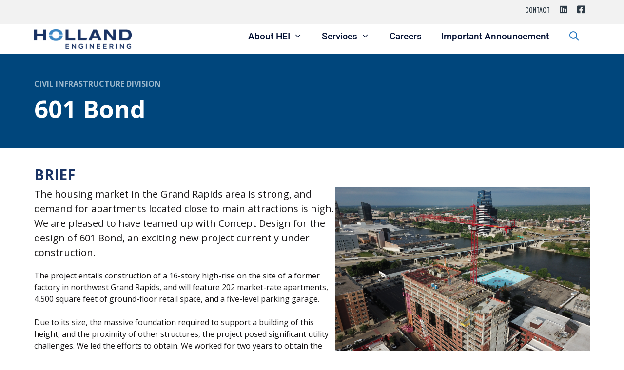

--- FILE ---
content_type: text/html; charset=UTF-8
request_url: https://www.hollandengineering.com/601-bond/
body_size: 20484
content:
<!DOCTYPE html>
<html lang="en">
<head>
    <link rel="stylesheet" href="https://use.fontawesome.com/releases/v5.9.0/css/all.css">
  <link rel="stylesheet" href="https://use.fontawesome.com/releases/v5.9.0/css/v4-shims.css">

	<meta charset="UTF-8">
	<link rel="profile" href="https://gmpg.org/xfn/11">
	<title>601 Bond &#8211; Holland Engineering</title>
<meta name='robots' content='max-image-preview:large' />
<meta name="viewport" content="width=device-width, initial-scale=1"><link rel='dns-prefetch' href='//use.fontawesome.com' />
<link href='https://fonts.gstatic.com' crossorigin rel='preconnect' />
<link href='https://fonts.googleapis.com' crossorigin rel='preconnect' />
<link rel="alternate" type="application/rss+xml" title="Holland Engineering &raquo; Feed" href="https://www.hollandengineering.com/feed/" />
<link rel="alternate" type="application/rss+xml" title="Holland Engineering &raquo; Comments Feed" href="https://www.hollandengineering.com/comments/feed/" />
<link rel="alternate" type="application/rss+xml" title="Holland Engineering &raquo; 601 Bond Comments Feed" href="https://www.hollandengineering.com/601-bond/feed/" />
<link rel="alternate" title="oEmbed (JSON)" type="application/json+oembed" href="https://www.hollandengineering.com/wp-json/oembed/1.0/embed?url=https%3A%2F%2Fwww.hollandengineering.com%2F601-bond%2F" />
<link rel="alternate" title="oEmbed (XML)" type="text/xml+oembed" href="https://www.hollandengineering.com/wp-json/oembed/1.0/embed?url=https%3A%2F%2Fwww.hollandengineering.com%2F601-bond%2F&#038;format=xml" />
<style id='wp-img-auto-sizes-contain-inline-css'>
img:is([sizes=auto i],[sizes^="auto," i]){contain-intrinsic-size:3000px 1500px}
/*# sourceURL=wp-img-auto-sizes-contain-inline-css */
</style>
<link rel='stylesheet' id='generate-fonts-css' href='//fonts.googleapis.com/css?family=Open+Sans:300,300italic,regular,italic,600,600italic,700,700italic,800,800italic|Roboto:100,100italic,300,300italic,regular,italic,500,500italic,700,700italic,900,900italic|Oswald:200,300,regular,500,600,700' media='all' />
<style id='wp-emoji-styles-inline-css'>

	img.wp-smiley, img.emoji {
		display: inline !important;
		border: none !important;
		box-shadow: none !important;
		height: 1em !important;
		width: 1em !important;
		margin: 0 0.07em !important;
		vertical-align: -0.1em !important;
		background: none !important;
		padding: 0 !important;
	}
/*# sourceURL=wp-emoji-styles-inline-css */
</style>
<style id='classic-theme-styles-inline-css'>
/*! This file is auto-generated */
.wp-block-button__link{color:#fff;background-color:#32373c;border-radius:9999px;box-shadow:none;text-decoration:none;padding:calc(.667em + 2px) calc(1.333em + 2px);font-size:1.125em}.wp-block-file__button{background:#32373c;color:#fff;text-decoration:none}
/*# sourceURL=/wp-includes/css/classic-themes.min.css */
</style>
<link rel='stylesheet' id='contact-form-7-css' href='https://www.hollandengineering.com/wp-content/plugins/contact-form-7/includes/css/styles.css?ver=6.1.4' media='all' />
<link rel='stylesheet' id='pgafu-public-style-css' href='https://www.hollandengineering.com/wp-content/plugins/post-grid-and-filter-ultimate/assets/css/pgafu-public.css?ver=1.7.4' media='all' />
<link rel='stylesheet' id='tag-groups-css-frontend-structure-css' href='https://www.hollandengineering.com/wp-content/plugins/tag-groups/assets/css/jquery-ui.structure.min.css?ver=2.1.1' media='all' />
<link rel='stylesheet' id='tag-groups-css-frontend-theme-css' href='https://www.hollandengineering.com/wp-content/plugins/tag-groups/assets/css/delta/jquery-ui.theme.min.css?ver=2.1.1' media='all' />
<link rel='stylesheet' id='tag-groups-css-frontend-css' href='https://www.hollandengineering.com/wp-content/plugins/tag-groups/assets/css/frontend.min.css?ver=2.1.1' media='all' />
<link rel='stylesheet' id='generate-style-css' href='https://www.hollandengineering.com/wp-content/themes/generatepress/assets/css/all.min.css?ver=3.6.1' media='all' />
<style id='generate-style-inline-css'>
body{background-color:#ffffff;color:#181617;}a{color:#00467c;}a:hover, a:focus, a:active{color:#000000;}body .grid-container{max-width:1140px;}.wp-block-group__inner-container{max-width:1140px;margin-left:auto;margin-right:auto;}.generate-back-to-top{font-size:20px;border-radius:3px;position:fixed;bottom:30px;right:30px;line-height:40px;width:40px;text-align:center;z-index:10;transition:opacity 300ms ease-in-out;opacity:0.1;transform:translateY(1000px);}.generate-back-to-top__show{opacity:1;transform:translateY(0);}.navigation-search{position:absolute;left:-99999px;pointer-events:none;visibility:hidden;z-index:20;width:100%;top:0;transition:opacity 100ms ease-in-out;opacity:0;}.navigation-search.nav-search-active{left:0;right:0;pointer-events:auto;visibility:visible;opacity:1;}.navigation-search input[type="search"]{outline:0;border:0;vertical-align:bottom;line-height:1;opacity:0.9;width:100%;z-index:20;border-radius:0;-webkit-appearance:none;height:60px;}.navigation-search input::-ms-clear{display:none;width:0;height:0;}.navigation-search input::-ms-reveal{display:none;width:0;height:0;}.navigation-search input::-webkit-search-decoration, .navigation-search input::-webkit-search-cancel-button, .navigation-search input::-webkit-search-results-button, .navigation-search input::-webkit-search-results-decoration{display:none;}.main-navigation li.search-item{z-index:21;}li.search-item.active{transition:opacity 100ms ease-in-out;}.nav-left-sidebar .main-navigation li.search-item.active,.nav-right-sidebar .main-navigation li.search-item.active{width:auto;display:inline-block;float:right;}.gen-sidebar-nav .navigation-search{top:auto;bottom:0;}:root{--contrast:#222222;--contrast-2:#575760;--contrast-3:#b2b2be;--base:#f0f0f0;--base-2:#f7f8f9;--base-3:#ffffff;--accent:#1e73be;}:root .has-contrast-color{color:var(--contrast);}:root .has-contrast-background-color{background-color:var(--contrast);}:root .has-contrast-2-color{color:var(--contrast-2);}:root .has-contrast-2-background-color{background-color:var(--contrast-2);}:root .has-contrast-3-color{color:var(--contrast-3);}:root .has-contrast-3-background-color{background-color:var(--contrast-3);}:root .has-base-color{color:var(--base);}:root .has-base-background-color{background-color:var(--base);}:root .has-base-2-color{color:var(--base-2);}:root .has-base-2-background-color{background-color:var(--base-2);}:root .has-base-3-color{color:var(--base-3);}:root .has-base-3-background-color{background-color:var(--base-3);}:root .has-accent-color{color:var(--accent);}:root .has-accent-background-color{background-color:var(--accent);}body, button, input, select, textarea{font-family:"Open Sans", sans-serif;font-weight:400;font-size:16px;}body{line-height:1.5;}.entry-content > [class*="wp-block-"]:not(:last-child):not(.wp-block-heading){margin-bottom:1.5em;}.main-title{font-family:"Open Sans", sans-serif;font-size:45px;}.main-navigation a, .menu-toggle{font-family:"Roboto", sans-serif;font-weight:500;font-size:19px;}.main-navigation .main-nav ul ul li a{font-size:16px;}.widget-title{font-family:"Open Sans", sans-serif;font-weight:600;}.sidebar .widget, .footer-widgets .widget{font-size:17px;}button:not(.menu-toggle),html input[type="button"],input[type="reset"],input[type="submit"],.button,.wp-block-button .wp-block-button__link{font-family:"Open Sans", sans-serif;}h1{font-family:"Open Sans", sans-serif;font-weight:700;font-size:50px;}h2{font-family:"Open Sans", sans-serif;font-weight:700;font-size:30px;}h3{font-family:"Open Sans", sans-serif;font-weight:700;font-size:24px;}h4{font-family:"Open Sans", sans-serif;font-weight:700;font-size:22px;line-height:1.2em;}h5{font-family:"Open Sans", sans-serif;font-weight:400;font-size:14px;}h6{font-family:"Open Sans", sans-serif;font-weight:400;font-size:20px;line-height:1.5em;}.site-info{font-size:14px;}@media (max-width:768px){.main-title{font-size:30px;}h1{font-size:30px;}h2{font-size:25px;}}.top-bar{background-color:#636363;color:#ffffff;}.top-bar a{color:#ffffff;}.top-bar a:hover{color:#303030;}.site-header{background-color:#ffffff;color:#3a3a3a;}.site-header a{color:#3a3a3a;}.main-title a,.main-title a:hover{color:#222222;}.site-description{color:#757575;}.mobile-menu-control-wrapper .menu-toggle,.mobile-menu-control-wrapper .menu-toggle:hover,.mobile-menu-control-wrapper .menu-toggle:focus,.has-inline-mobile-toggle #site-navigation.toggled{background-color:rgba(0, 0, 0, 0.02);}.main-navigation,.main-navigation ul ul{background-color:#ffffff;}.main-navigation .main-nav ul li a, .main-navigation .menu-toggle, .main-navigation .menu-bar-items{color:#041133;}.main-navigation .main-nav ul li:not([class*="current-menu-"]):hover > a, .main-navigation .main-nav ul li:not([class*="current-menu-"]):focus > a, .main-navigation .main-nav ul li.sfHover:not([class*="current-menu-"]) > a, .main-navigation .menu-bar-item:hover > a, .main-navigation .menu-bar-item.sfHover > a{color:#1e72be;background-color:#ffffff;}button.menu-toggle:hover,button.menu-toggle:focus,.main-navigation .mobile-bar-items a,.main-navigation .mobile-bar-items a:hover,.main-navigation .mobile-bar-items a:focus{color:#041133;}.main-navigation .main-nav ul li[class*="current-menu-"] > a{color:#1e72be;background-color:#ffffff;}.navigation-search input[type="search"],.navigation-search input[type="search"]:active, .navigation-search input[type="search"]:focus, .main-navigation .main-nav ul li.search-item.active > a, .main-navigation .menu-bar-items .search-item.active > a{color:#1e72be;background-color:#e5e5e5;opacity:1;}.main-navigation ul ul{background-color:#3f3f3f;}.main-navigation .main-nav ul ul li a{color:#ffffff;}.main-navigation .main-nav ul ul li:not([class*="current-menu-"]):hover > a,.main-navigation .main-nav ul ul li:not([class*="current-menu-"]):focus > a, .main-navigation .main-nav ul ul li.sfHover:not([class*="current-menu-"]) > a{color:#ffffff;background-color:#4f4f4f;}.main-navigation .main-nav ul ul li[class*="current-menu-"] > a{color:#ffffff;background-color:#4f4f4f;}.separate-containers .inside-article, .separate-containers .comments-area, .separate-containers .page-header, .one-container .container, .separate-containers .paging-navigation, .inside-page-header{background-color:#ffffff;}.entry-meta{color:#595959;}.entry-meta a{color:#595959;}.entry-meta a:hover{color:#1e73be;}h2{color:#00467c;}h4{color:#00467c;}.sidebar .widget{background-color:#ffffff;}.sidebar .widget .widget-title{color:#000000;}.footer-widgets{color:#ffffff;background-color:#393b3d;}.footer-widgets a{color:#e2e2e2;}.footer-widgets a:hover{color:#c1c1c1;}.footer-widgets .widget-title{color:#ffffff;}.site-info{color:#ffffff;background-color:#272a2c;}.site-info a{color:#ffffff;}.site-info a:hover{color:#606060;}.footer-bar .widget_nav_menu .current-menu-item a{color:#606060;}input[type="text"],input[type="email"],input[type="url"],input[type="password"],input[type="search"],input[type="tel"],input[type="number"],textarea,select{color:#666666;background-color:#fafafa;border-color:#cccccc;}input[type="text"]:focus,input[type="email"]:focus,input[type="url"]:focus,input[type="password"]:focus,input[type="search"]:focus,input[type="tel"]:focus,input[type="number"]:focus,textarea:focus,select:focus{color:#666666;background-color:#ffffff;border-color:#bfbfbf;}button,html input[type="button"],input[type="reset"],input[type="submit"],a.button,a.wp-block-button__link:not(.has-background){color:#ffffff;background-color:#666666;}button:hover,html input[type="button"]:hover,input[type="reset"]:hover,input[type="submit"]:hover,a.button:hover,button:focus,html input[type="button"]:focus,input[type="reset"]:focus,input[type="submit"]:focus,a.button:focus,a.wp-block-button__link:not(.has-background):active,a.wp-block-button__link:not(.has-background):focus,a.wp-block-button__link:not(.has-background):hover{color:#ffffff;background-color:#3f3f3f;}a.generate-back-to-top{background-color:rgba( 0,0,0,0.4 );color:#ffffff;}a.generate-back-to-top:hover,a.generate-back-to-top:focus{background-color:rgba( 0,0,0,0.6 );color:#ffffff;}:root{--gp-search-modal-bg-color:var(--base-3);--gp-search-modal-text-color:var(--contrast);--gp-search-modal-overlay-bg-color:rgba(0,0,0,0.2);}@media (max-width: 768px){.main-navigation .menu-bar-item:hover > a, .main-navigation .menu-bar-item.sfHover > a{background:none;color:#041133;}}.inside-top-bar{padding:10px;}.inside-header{padding:40px;}.separate-containers .inside-article, .separate-containers .comments-area, .separate-containers .page-header, .separate-containers .paging-navigation, .one-container .site-content, .inside-page-header{padding:40px 0px 40px 0px;}.site-main .wp-block-group__inner-container{padding:40px 0px 40px 0px;}.entry-content .alignwide, body:not(.no-sidebar) .entry-content .alignfull{margin-left:-0px;width:calc(100% + 0px);max-width:calc(100% + 0px);}.one-container.right-sidebar .site-main,.one-container.both-right .site-main{margin-right:0px;}.one-container.left-sidebar .site-main,.one-container.both-left .site-main{margin-left:0px;}.one-container.both-sidebars .site-main{margin:0px;}.separate-containers .widget, .separate-containers .site-main > *, .separate-containers .page-header, .widget-area .main-navigation{margin-bottom:0px;}.separate-containers .site-main{margin:0px;}.both-right.separate-containers .inside-left-sidebar{margin-right:0px;}.both-right.separate-containers .inside-right-sidebar{margin-left:0px;}.both-left.separate-containers .inside-left-sidebar{margin-right:0px;}.both-left.separate-containers .inside-right-sidebar{margin-left:0px;}.separate-containers .page-header-image, .separate-containers .page-header-contained, .separate-containers .page-header-image-single, .separate-containers .page-header-content-single{margin-top:0px;}.separate-containers .inside-right-sidebar, .separate-containers .inside-left-sidebar{margin-top:0px;margin-bottom:0px;}.rtl .menu-item-has-children .dropdown-menu-toggle{padding-left:20px;}.rtl .main-navigation .main-nav ul li.menu-item-has-children > a{padding-right:20px;}.footer-widgets{padding:40px 0px 40px 0px;}.site-info{padding:20px;}@media (max-width:768px){.separate-containers .inside-article, .separate-containers .comments-area, .separate-containers .page-header, .separate-containers .paging-navigation, .one-container .site-content, .inside-page-header{padding:30px;}.site-main .wp-block-group__inner-container{padding:30px;}.site-info{padding-right:10px;padding-left:10px;}.entry-content .alignwide, body:not(.no-sidebar) .entry-content .alignfull{margin-left:-30px;width:calc(100% + 60px);max-width:calc(100% + 60px);}}.one-container .sidebar .widget{padding:0px;}/* End cached CSS */@media (max-width: 768px){.main-navigation .menu-toggle,.main-navigation .mobile-bar-items,.sidebar-nav-mobile:not(#sticky-placeholder){display:block;}.main-navigation ul,.gen-sidebar-nav{display:none;}[class*="nav-float-"] .site-header .inside-header > *{float:none;clear:both;}}
.dynamic-author-image-rounded{border-radius:100%;}.dynamic-featured-image, .dynamic-author-image{vertical-align:middle;}.one-container.blog .dynamic-content-template:not(:last-child), .one-container.archive .dynamic-content-template:not(:last-child){padding-bottom:0px;}.dynamic-entry-excerpt > p:last-child{margin-bottom:0px;}
.navigation-branding .main-title{font-weight:bold;text-transform:none;font-size:45px;font-family:"Open Sans", sans-serif;}@media (max-width: 768px){.navigation-branding .main-title{font-size:30px;}}
.page-hero{background-color:#00467c;color:#ffffff;padding-top:50px;padding-bottom:50px;box-sizing:border-box;}.page-hero h1, .page-hero h2, .page-hero h3, .page-hero h4, .page-hero h5, .page-hero h6{color:#ffffff;}.inside-page-hero > *:last-child{margin-bottom:0px;}.page-hero a, .page-hero a:visited{color:#99b5ca;}.page-hero time.updated{display:none;}
/*# sourceURL=generate-style-inline-css */
</style>
<link rel='stylesheet' id='generate-font-icons-css' href='https://www.hollandengineering.com/wp-content/themes/generatepress/assets/css/components/font-icons.min.css?ver=3.6.1' media='all' />
<link rel='stylesheet' id='generate-child-css' href='https://www.hollandengineering.com/wp-content/themes/generatepress-child/style.css?ver=2.2.2.1550673958' media='all' />
<link rel='stylesheet' id='bfa-font-awesome-css' href='https://use.fontawesome.com/releases/v5.15.4/css/all.css?ver=2.0.3' media='all' />
<link rel='stylesheet' id='bfa-font-awesome-v4-shim-css' href='https://use.fontawesome.com/releases/v5.15.4/css/v4-shims.css?ver=2.0.3' media='all' />
<style id='bfa-font-awesome-v4-shim-inline-css'>

			@font-face {
				font-family: 'FontAwesome';
				src: url('https://use.fontawesome.com/releases/v5.15.4/webfonts/fa-brands-400.eot'),
				url('https://use.fontawesome.com/releases/v5.15.4/webfonts/fa-brands-400.eot?#iefix') format('embedded-opentype'),
				url('https://use.fontawesome.com/releases/v5.15.4/webfonts/fa-brands-400.woff2') format('woff2'),
				url('https://use.fontawesome.com/releases/v5.15.4/webfonts/fa-brands-400.woff') format('woff'),
				url('https://use.fontawesome.com/releases/v5.15.4/webfonts/fa-brands-400.ttf') format('truetype'),
				url('https://use.fontawesome.com/releases/v5.15.4/webfonts/fa-brands-400.svg#fontawesome') format('svg');
			}

			@font-face {
				font-family: 'FontAwesome';
				src: url('https://use.fontawesome.com/releases/v5.15.4/webfonts/fa-solid-900.eot'),
				url('https://use.fontawesome.com/releases/v5.15.4/webfonts/fa-solid-900.eot?#iefix') format('embedded-opentype'),
				url('https://use.fontawesome.com/releases/v5.15.4/webfonts/fa-solid-900.woff2') format('woff2'),
				url('https://use.fontawesome.com/releases/v5.15.4/webfonts/fa-solid-900.woff') format('woff'),
				url('https://use.fontawesome.com/releases/v5.15.4/webfonts/fa-solid-900.ttf') format('truetype'),
				url('https://use.fontawesome.com/releases/v5.15.4/webfonts/fa-solid-900.svg#fontawesome') format('svg');
			}

			@font-face {
				font-family: 'FontAwesome';
				src: url('https://use.fontawesome.com/releases/v5.15.4/webfonts/fa-regular-400.eot'),
				url('https://use.fontawesome.com/releases/v5.15.4/webfonts/fa-regular-400.eot?#iefix') format('embedded-opentype'),
				url('https://use.fontawesome.com/releases/v5.15.4/webfonts/fa-regular-400.woff2') format('woff2'),
				url('https://use.fontawesome.com/releases/v5.15.4/webfonts/fa-regular-400.woff') format('woff'),
				url('https://use.fontawesome.com/releases/v5.15.4/webfonts/fa-regular-400.ttf') format('truetype'),
				url('https://use.fontawesome.com/releases/v5.15.4/webfonts/fa-regular-400.svg#fontawesome') format('svg');
				unicode-range: U+F004-F005,U+F007,U+F017,U+F022,U+F024,U+F02E,U+F03E,U+F044,U+F057-F059,U+F06E,U+F070,U+F075,U+F07B-F07C,U+F080,U+F086,U+F089,U+F094,U+F09D,U+F0A0,U+F0A4-F0A7,U+F0C5,U+F0C7-F0C8,U+F0E0,U+F0EB,U+F0F3,U+F0F8,U+F0FE,U+F111,U+F118-F11A,U+F11C,U+F133,U+F144,U+F146,U+F14A,U+F14D-F14E,U+F150-F152,U+F15B-F15C,U+F164-F165,U+F185-F186,U+F191-F192,U+F1AD,U+F1C1-F1C9,U+F1CD,U+F1D8,U+F1E3,U+F1EA,U+F1F6,U+F1F9,U+F20A,U+F247-F249,U+F24D,U+F254-F25B,U+F25D,U+F267,U+F271-F274,U+F279,U+F28B,U+F28D,U+F2B5-F2B6,U+F2B9,U+F2BB,U+F2BD,U+F2C1-F2C2,U+F2D0,U+F2D2,U+F2DC,U+F2ED,U+F328,U+F358-F35B,U+F3A5,U+F3D1,U+F410,U+F4AD;
			}
		
/*# sourceURL=bfa-font-awesome-v4-shim-inline-css */
</style>
<link rel='stylesheet' id='elementor-icons-css' href='https://www.hollandengineering.com/wp-content/plugins/elementor/assets/lib/eicons/css/elementor-icons.min.css?ver=5.44.0' media='all' />
<link rel='stylesheet' id='elementor-frontend-css' href='https://www.hollandengineering.com/wp-content/plugins/elementor/assets/css/frontend.min.css?ver=3.33.2' media='all' />
<link rel='stylesheet' id='elementor-post-53493-css' href='https://www.hollandengineering.com/wp-content/uploads/elementor/css/post-53493.css?ver=1764790157' media='all' />
<link rel='stylesheet' id='font-awesome-5-all-css' href='https://www.hollandengineering.com/wp-content/plugins/elementor/assets/lib/font-awesome/css/all.min.css?ver=3.33.2' media='all' />
<link rel='stylesheet' id='font-awesome-4-shim-css' href='https://www.hollandengineering.com/wp-content/plugins/elementor/assets/lib/font-awesome/css/v4-shims.min.css?ver=3.33.2' media='all' />
<link rel='stylesheet' id='widget-heading-css' href='https://www.hollandengineering.com/wp-content/plugins/elementor/assets/css/widget-heading.min.css?ver=3.33.2' media='all' />
<link rel='stylesheet' id='widget-image-css' href='https://www.hollandengineering.com/wp-content/plugins/elementor/assets/css/widget-image.min.css?ver=3.33.2' media='all' />
<link rel='stylesheet' id='widget-spacer-css' href='https://www.hollandengineering.com/wp-content/plugins/elementor/assets/css/widget-spacer.min.css?ver=3.33.2' media='all' />
<link rel='stylesheet' id='widget-divider-css' href='https://www.hollandengineering.com/wp-content/plugins/elementor/assets/css/widget-divider.min.css?ver=3.33.2' media='all' />
<link rel='stylesheet' id='widget-image-box-css' href='https://www.hollandengineering.com/wp-content/plugins/elementor/assets/css/widget-image-box.min.css?ver=3.33.2' media='all' />
<link rel='stylesheet' id='elementor-post-51564-css' href='https://www.hollandengineering.com/wp-content/uploads/elementor/css/post-51564.css?ver=1764811394' media='all' />
<link rel='stylesheet' id='generate-secondary-nav-css' href='https://www.hollandengineering.com/wp-content/plugins/gp-premium/secondary-nav/functions/css/style.min.css?ver=2.5.5' media='all' />
<style id='generate-secondary-nav-inline-css'>
.secondary-navigation{background-color:#f2f2f2;}.secondary-navigation .main-nav ul li a,.secondary-navigation .menu-toggle,.secondary-menu-bar-items .menu-bar-item > a{color:#2d3a45;font-family:"Oswald", sans-serif;font-weight:400;text-transform:uppercase;font-size:14px;padding-left:10px;padding-right:10px;}.secondary-navigation .secondary-menu-bar-items{color:#2d3a45;font-size:14px;}button.secondary-menu-toggle:hover,button.secondary-menu-toggle:focus{color:#2d3a45;}.widget-area .secondary-navigation{margin-bottom:0px;}.secondary-navigation ul ul{background-color:#303030;top:auto;}.secondary-navigation .main-nav ul ul li a{color:#ffffff;font-size:13px;padding-left:10px;padding-right:10px;}.secondary-navigation .menu-item-has-children .dropdown-menu-toggle{padding-right:10px;}.secondary-navigation .main-nav ul li:not([class*="current-menu-"]):hover > a, .secondary-navigation .main-nav ul li:not([class*="current-menu-"]):focus > a, .secondary-navigation .main-nav ul li.sfHover:not([class*="current-menu-"]) > a, .secondary-menu-bar-items .menu-bar-item:hover > a{color:#00457c;background-color:#f2f2f2;}.secondary-navigation .main-nav ul ul li:not([class*="current-menu-"]):hover > a,.secondary-navigation .main-nav ul ul li:not([class*="current-menu-"]):focus > a,.secondary-navigation .main-nav ul ul li.sfHover:not([class*="current-menu-"]) > a{color:#ffffff;background-color:#474747;}.secondary-navigation .main-nav ul li[class*="current-menu-"] > a{color:#00457c;background-color:#ffffff;}.secondary-navigation .main-nav ul ul li[class*="current-menu-"] > a{color:#ffffff;background-color:#474747;}@media (max-width: 768px) {.secondary-menu-bar-items .menu-bar-item:hover > a{background: none;color: #2d3a45;}}
/*# sourceURL=generate-secondary-nav-inline-css */
</style>
<link rel='stylesheet' id='generate-secondary-nav-mobile-css' href='https://www.hollandengineering.com/wp-content/plugins/gp-premium/secondary-nav/functions/css/style-mobile.min.css?ver=2.5.5' media='all' />
<link rel='stylesheet' id='generate-navigation-branding-css' href='https://www.hollandengineering.com/wp-content/plugins/gp-premium/menu-plus/functions/css/navigation-branding.min.css?ver=2.5.5' media='all' />
<style id='generate-navigation-branding-inline-css'>
@media (max-width: 768px){.site-header, #site-navigation, #sticky-navigation{display:none !important;opacity:0.0;}#mobile-header{display:block !important;width:100% !important;}#mobile-header .main-nav > ul{display:none;}#mobile-header.toggled .main-nav > ul, #mobile-header .menu-toggle, #mobile-header .mobile-bar-items{display:block;}#mobile-header .main-nav{-ms-flex:0 0 100%;flex:0 0 100%;-webkit-box-ordinal-group:5;-ms-flex-order:4;order:4;}}.navigation-branding img, .site-logo.mobile-header-logo img{height:60px;width:auto;}.navigation-branding .main-title{line-height:60px;}@media (max-width: 1150px){#site-navigation .navigation-branding, #sticky-navigation .navigation-branding{margin-left:10px;}}@media (max-width: 768px){.main-navigation:not(.slideout-navigation) .main-nav{-ms-flex:0 0 100%;flex:0 0 100%;}.main-navigation:not(.slideout-navigation) .inside-navigation{-ms-flex-wrap:wrap;flex-wrap:wrap;display:-webkit-box;display:-ms-flexbox;display:flex;}.nav-aligned-center .navigation-branding, .nav-aligned-left .navigation-branding{margin-right:auto;}.nav-aligned-center  .main-navigation.has-branding:not(.slideout-navigation) .inside-navigation .main-nav,.nav-aligned-center  .main-navigation.has-sticky-branding.navigation-stick .inside-navigation .main-nav,.nav-aligned-left  .main-navigation.has-branding:not(.slideout-navigation) .inside-navigation .main-nav,.nav-aligned-left  .main-navigation.has-sticky-branding.navigation-stick .inside-navigation .main-nav{margin-right:0px;}}
/*# sourceURL=generate-navigation-branding-inline-css */
</style>
<link rel='stylesheet' id='elementor-gf-local-roboto-css' href='https://www.hollandengineering.com/wp-content/uploads/elementor/google-fonts/css/roboto.css?ver=1748368691' media='all' />
<link rel='stylesheet' id='elementor-gf-local-robotoslab-css' href='https://www.hollandengineering.com/wp-content/uploads/elementor/google-fonts/css/robotoslab.css?ver=1748368698' media='all' />
<script src="https://www.hollandengineering.com/wp-includes/js/jquery/jquery.min.js?ver=3.7.1" id="jquery-core-js"></script>
<script src="https://www.hollandengineering.com/wp-includes/js/jquery/jquery-migrate.min.js?ver=3.4.1" id="jquery-migrate-js"></script>
<script src="https://www.hollandengineering.com/wp-content/plugins/tag-groups/assets/js/frontend.min.js?ver=2.1.1" id="tag-groups-js-frontend-js"></script>
<script src="https://www.hollandengineering.com/wp-content/plugins/elementor/assets/lib/font-awesome/js/v4-shims.min.js?ver=3.33.2" id="font-awesome-4-shim-js"></script>
<link rel="https://api.w.org/" href="https://www.hollandengineering.com/wp-json/" /><link rel="alternate" title="JSON" type="application/json" href="https://www.hollandengineering.com/wp-json/wp/v2/posts/51564" /><link rel="EditURI" type="application/rsd+xml" title="RSD" href="https://www.hollandengineering.com/xmlrpc.php?rsd" />
<meta name="generator" content="WordPress 6.9" />
<link rel="canonical" href="https://www.hollandengineering.com/601-bond/" />
<link rel='shortlink' href='https://www.hollandengineering.com/?p=51564' />
<script type='text/javascript'>
/* <![CDATA[ */
var VPData = {"version":"3.3.14","pro":"3.3.14","__":{"couldnt_retrieve_vp":"Couldn't retrieve Visual Portfolio ID.","pswp_close":"Close (Esc)","pswp_share":"Share","pswp_fs":"Toggle fullscreen","pswp_zoom":"Zoom in\/out","pswp_prev":"Previous (arrow left)","pswp_next":"Next (arrow right)","pswp_share_fb":"Share on Facebook","pswp_share_tw":"Tweet","pswp_share_x":"X","pswp_share_pin":"Pin it","pswp_download":"Download","fancybox_close":"Close","fancybox_next":"Next","fancybox_prev":"Previous","fancybox_error":"The requested content cannot be loaded. <br \/> Please try again later.","fancybox_play_start":"Start slideshow","fancybox_play_stop":"Pause slideshow","fancybox_full_screen":"Full screen","fancybox_thumbs":"Thumbnails","fancybox_download":"Download","fancybox_share":"Share","fancybox_zoom":"Zoom"},"settingsPopupGallery":{"enable_on_wordpress_images":false,"vendor":"fancybox","deep_linking":true,"deep_linking_url_to_share_images":true,"show_arrows":false,"show_counter":false,"show_zoom_button":false,"show_fullscreen_button":false,"show_share_button":false,"show_close_button":false,"show_thumbs":true,"show_download_button":false,"show_slideshow":false,"click_to_zoom":true,"restore_focus":true},"screenSizes":[320,576,768,992,1200],"settingsPopupQuickView":{"show_url_button":true}};
/* ]]> */
</script>
		<noscript>
			<style type="text/css">
				.vp-portfolio__preloader-wrap{display:none}.vp-portfolio__filter-wrap,.vp-portfolio__items-wrap,.vp-portfolio__pagination-wrap,.vp-portfolio__sort-wrap{opacity:1;visibility:visible}.vp-portfolio__item .vp-portfolio__item-img noscript+img,.vp-portfolio__thumbnails-wrap{display:none}
			</style>
		</noscript>
		<link rel="pingback" href="https://www.hollandengineering.com/xmlrpc.php">
<meta name="generator" content="Elementor 3.33.2; features: additional_custom_breakpoints; settings: css_print_method-external, google_font-enabled, font_display-auto">
			<style>
				.e-con.e-parent:nth-of-type(n+4):not(.e-lazyloaded):not(.e-no-lazyload),
				.e-con.e-parent:nth-of-type(n+4):not(.e-lazyloaded):not(.e-no-lazyload) * {
					background-image: none !important;
				}
				@media screen and (max-height: 1024px) {
					.e-con.e-parent:nth-of-type(n+3):not(.e-lazyloaded):not(.e-no-lazyload),
					.e-con.e-parent:nth-of-type(n+3):not(.e-lazyloaded):not(.e-no-lazyload) * {
						background-image: none !important;
					}
				}
				@media screen and (max-height: 640px) {
					.e-con.e-parent:nth-of-type(n+2):not(.e-lazyloaded):not(.e-no-lazyload),
					.e-con.e-parent:nth-of-type(n+2):not(.e-lazyloaded):not(.e-no-lazyload) * {
						background-image: none !important;
					}
				}
			</style>
					<style type="text/css">
			/* If html does not have either class, do not show lazy loaded images. */
			html:not(.vp-lazyload-enabled):not(.js) .vp-lazyload {
				display: none;
			}
		</style>
		<script>
			document.documentElement.classList.add(
				'vp-lazyload-enabled'
			);
		</script>
		<link rel="icon" href="https://www.hollandengineering.com/wp-content/uploads/2020/03/Holland_logo_condensed-final-150x150.png" sizes="32x32" />
<link rel="icon" href="https://www.hollandengineering.com/wp-content/uploads/2020/03/Holland_logo_condensed-final-450x450.png" sizes="192x192" />
<link rel="apple-touch-icon" href="https://www.hollandengineering.com/wp-content/uploads/2020/03/Holland_logo_condensed-final-450x450.png" />
<meta name="msapplication-TileImage" content="https://www.hollandengineering.com/wp-content/uploads/2020/03/Holland_logo_condensed-final-450x450.png" />
		<style id="wp-custom-css">
			.elementor-toggle .elementor-tab-title .elementor-toggle-icon .elementor-toggle-icon-closed {color:#1792d3}

.bluebar {border-bottom:5px solid #1c9ad8;width:180px;padding-bottom:5px;}

.counter {border: solid 6px #1c9ad8;
    color: #00467c;
    font-size: 28px;
    font-weight: 900;
    border-radius: 50%;
    width: 100px;
    height: 100px;
    text-align: center;
    padding-top: 20px;
    float:left;
	  margin-right:20px;}
.countertext {padding:20px 0px;}
.countertext strong {font-size:18px;}

.safetydetailstext b {font-size:18px;display:block;}
.safetydetailstext .bigtext {font-size:24px;}

/*.obfx-grid-footer{padding-bottom:20px;text-align:center;}*/

.fa-blue {color:#0c467c;line-height:1.75em;font-size:14px;padding-top:10px;}
.entry-summary {font-size:14px!important;}
.elementor-counter .elementor-counter-title {text-align:left;padding-left:60px;}
.elementor-counter .elementor-counter-number-prefix {display:none;}
.elementor-counter-number-wrapper {text-align:left;padding-left:60px;}
.main-navigation li.search-item a {color:#1e72be!important;}
.obfx-grid .obfx-grid-title, .obfx-grid .obfx-grid-title a {font-size:22px!important;line-height:1.2em!important;}
.lae-portfolio-wrap .lae-portfolio-header  {display:none;}

.inside-header {padding:40px;}
.site-logo {max-width:200px;}
li {padding-bottom:10px;}
.main-navigation .main-nav ul li a, .main-navigation .mobile-bar-items a, .menu-toggle {line-height: 30px;}
.fa-li {color:#00457d;}

.inside-article ul {
  list-style-type: none;
  margin-left: 0;
  padding-left: 30px; 
  text-indent: -30px;
	margin-top:.5em;
}
.inside-article li:before 
	{content: "\276F"; 
		color: #00457d;
  display: inline-block; 
  width: 30px;
  text-indent: 0;
  text-align: center; 
	font-weight:800;
}
.inside-article ul li {
	padding-bottom:10px;
}
.inside-article ol li:before {content: "";width:5px;}

ul.highlights {
  list-style-type: none;
  margin-left: 0;
  padding-left: 30px; 
  text-indent: -30px;
	margin-top:.5em;
}
.highlights  li:before
	{content: "\276F"; 
		color: #00457d;
  display: inline-block; 
  width: 30px;
  text-indent: 0;
  text-align: center; 
	font-weight:800;
}
ul.highlights li {
	padding-bottom:10px;
}

.elementor hr {background:#cccccc;margin-bottom:20px;}
.noborder {border:none!important;}
.fulltime {float: right; font-size: 12px; line-height:1.7em;color: #999999; padding: 0px 30px; margin:2px 20px; background: #cde9f7;border-radius:3px;}
.elementor-widget-container .content-form label {display:none;}
/*.lae-module .lae-read-more a:not(.lae-button):after {display:none;}*/
#team img {
    border-radius: 50%;
    object-fit: cover;
    width: 150px;
    height: 150px;
	margin: auto;
float:left;}
#team img:hover {filter:none;transform:none!important;}
#team .lae-module {border:none;box-shadow:none;padding:0px;margin:0px;}
#team .lae-module .lae-module-entry-text {padding:0px;}
#team .entry-summary {font-size:16px!important;}
.ulnospace p {margin-bottom:0px;}
.secondary-menu .fa {font-size:18px;}
#team h3 {font-size:20px;margin-bottom:0px!important;}
.elementor-toggle-icon {margin-left:10px;margin-right:10px!important;float:none!important;}
.elementor-tab-content {padding:0px 50px 20px 50px!important;}
h5 {margin-bottom:10px;margin-top:5px;}
.lae-module .lae-module-image:hover > img {filter:none;}
/*.lae-block-grid-6 .lae-module{border:solid thin #ccc;}
.openpositions .lae-module .lae-read-more a:not(.lae-button){border:none!important;padding:0px!important;margin:0px;font-weight:400!important;font-size:14px!important;text-decoration:underline;}
.openpositions .lae-module .lae-read-more {margin:0px;float:left;}*/

/*caeers section*/
.careertags {float:right;color:#888888;background-color:#cde9f7;padding:0px 30px;font-weight:bold;text-transform:uppercase;font-size:12px;}
.su-posts-careers-loop {background-image: url("https://www.hollandengineering.com/wp-content/uploads/2019/03/star.png");background-repeat:no-repeat;background-size:auto;background-position:top left;border:solid 1px #ccc;border-radius:10px;margin:10px 0px 20px 0px;}
.careerstext {padding:10px 50px;font-size:.8em;color:#666}
.mapmarker {float:left;padding-right:5px;}
.su-posts-careers-loop .su-post-title {font-size:20px;font-weight:bold;}
.careerstext .su-post-excerpt  {margin-bottom:0px;font-size:14px;line-height:1.5em;}
.careerstext .su-post-excerpt p {margin-bottom:0px;}
.su-posts-careers-loop .su-post-title {font-size:22px;}
.careerslearnmore {font-weight:600;}

.highlightscategory {margin-bottom:10px;text-transform:uppercase;font-weight:bold;}
h3 {margin-bottom:20px!important;}
.site-info {text-align:left;}
.content-form-field-textarea textarea {height:250px;}
.submit-form button {background-color:#0391d5;margin-top:20px;}
.submit-form button:hover {background-color:#007fbc;}

/*footer*/
.site-footer .grid-40, .grid-30 {padding-left:0px;}
.site-footer .grid-40 
{padding-right:50px;}
.footer-widgets .widget-title {font-size:16px;color:#dae1e8;margin-bottom:15px;}
.footer-widgets .textwidget {font-size:16px;}
.footer-widgets .textwidget p {margin-bottom:.5em;}
.footericons {padding:20px 10px 0px 0px;}


/*vp portfolio*/
.vp-portfolio__items-wrap {
    overflow: visible;
}

.vp-portfolio__item-meta-excerpt svg {color:#0c467c;font-size:12px;}
.vp-portfolio__item-meta-excerpt {font-size:14px;}


.maingrid .vp-portfolio__item-meta-read-more {font-weight:700!important;font-size:16px!important;padding:10px 30px;border:solid thin #00467c;border-radius:3px;display:table!important;margin:20px auto;text-align:center;}
.maingrid .vp-portfolio__item-meta-read-more:hover {color:#fff!important;background-color:#1e72be;}

.vp-filter__style-default {margin-bottom:0px!important;}

.vp-pagination__style-default {
    margin: 40px 0px 0px 0px!important;
}

.vp-portfolio__item:hover img {opacity:1;transform:none!important;}
.vp-filter__style-default .vp-filter__item.vp-filter__item-active>*
{ background-color: #f47c20!important;
  border-radius: 5px;
	border:none!important;
	font-size:15px;
	padding:2px 10px;
	/*margin-bottom:40px;*/
}
.vp-filter__style-default .vp-filter__item>* {
	background-color: #d8d8d8!important;
  border-radius: 5px;
	font-size:15px;
	padding:2px 10px!important;
	border:none!important;
	color:#666;
	/*margin-bottom:40px;*/
}
.vp-filter__style-default:hover {transform:none!important;}
.vp-portfolio__items-style-default .vp-portfolio__item-img, .vp-portfolio__item-img-wrap {max-height:200px;}
.vp-pagination__style-default .vp-pagination__item a {
    background: #0291d5;
    color: white;
    width: 300px;
    font-weight: 600;
	border-radius: 3px}
.vp-pagination__style-default .vp-pagination__item a:hover {
    background: #ffffff;
    color: #0291d5;
    width: 300px;
    font-weight: 600;
	border-radius: 3px}
.vp-portfolio__item-meta-title {font-size:20px!important;}

/*maingrid posts*/
.maingrid .vp-portfolio__item {border-radius: 3px 3px 3px 3px;
box-shadow: 0px 0px 3px 0px rgba(0,0,0,0.2);
	background-color: #ffffff;}

.maingrid .vp-portfolio__item-meta {padding:20px!important;}

.maingrid li:before
{display:none!important;}


.checks {font-weight:600;line-height:1.75em;margin-bottom:20px;}

/*newsgrid*/
.newsgrid .vp-portfolio__item {border-radius: 3px 3px 3px 3px;
box-shadow: 0px 0px 3px 0px rgba(0,0,0,0.2);
	background-color: #ffffff;}

.newsgrid .vp-portfolio__item-meta {padding:20px!important;}

.newsgrid .vp-portfolio__item-meta-excerpt svg {color:#0c467c;font-size:12px;}
.newsgrid .vp-portfolio__item-meta-excerpt {font-size:14px;}
.newsgrid .vp-portfolio__item-meta-read-more {font-weight:bold!important;font-size:16px!important;border:none;text-align:left;display:block!important;padding:10px 0px 0px 0px;color:#00467c;}
.newsgrid .vp-portfolio__items-style-default .vp-portfolio__item-meta-read-more::after {
  font-family: "FontAwesome";
  font-weight: 900;
  content: "\f0da";
}
.vp-portfolio__item-meta-read-more:hover {color:#02589b!important;background:white;}

/*services section*/
.elementor-column .whitebar {width:10px!important;}

.read-more-container {display:none;}

/*page header for blog*/
.page-hero.blogheader  {background-size:400px;}
.featuredpostimg {padding-right:40px;}
.postheadermeta {font-size:16px;margin-top:50px;}

/*article.category-news {max-width:960px;margin:auto;padding-top:30px;}*/
article.category-news {margin:auto;padding-top:30px;}

.returntonews {font-weight:bold;font-size:18px;border-top:solid 1px #ccc;border-bottom:solid 1px #ccc;padding:20px 0px;margin:50px 0px;color:#005790}

.returntonews:before {
font-family:"Font Awesome 5 Free";
content:"\f30a";color:#005790;}

.main-nav .svg-inline--fa {font-size:18px;}

/*careers page
 */
.su-posts-career-page {             margin-bottom: 10px;
    line-height: 1.5;}
.careers-post:hover {color:white;background:#0291d5}
.careers-post:hover a  {color:white;}
.careers-post {background: white;
    padding: 10px;
    margin: 10px 0px;}
.careers-post a {color:#000000;}
.careers-page-location strong {font-weight:normal;}

.category-open-positions .entry-content {padding-top:30px;}

.blueapplybutton .btn{background-color: #0291d5;
    color: white;
    font-weight: 600;
    border-radius: 5px;
    padding: 8px 20px;}
.blueapplybutton .btn:hover{background-color: #00467c;}

@media screen and (max-width: 1140px) {
	body .grid-container {padding:0px 20px;}
} 
.sidebar .widget .widget-title {color:#00467c;font-weight:700;}
.widget-title {
	margin-bottom: 0px;}

.applybutton {font-weight:700;border:none!important;padding:8px 15px;}
.su-button-style-default span {border:none!important;font-size:16px!important;}
.resume .help-block {font-size:12px;font-style:italic;display:block;padding-top:10px;}
.resume .control-label {float:left;padding-right:10px;}
.resume input[type=file] {font-size:14px!important;padding-left:5px;}
.elementor-element {left:0px!important;}
.hometag {    font-size: 24px;
    max-width: 680px;
    font-weight: 600;}

/*home page stuff*/
.hometabs .elementor-tab-title {background-color: #f5f5f5;font-weight:600;border:none;border-right:solid 10px #ffffff!important;font-size:18px;padding:20px 25px;}

.hometabs .elementor-tab-title.elementor-active {color:white;background-color:#2aa1da;}
.hometabs .elementor-tabs-content-wrapper {border-top:solid thick #2aa1da!important;background-color:#f2f5f7;}
.hometabs .elementor-tab-content {border:none!important;border-width:0px;padding:0px!important;margin:0px;}
.hometabs p {margin-bottom:0px;}
.hometabs .su_row {margin:0px;padding:0px;}

.headerhero {background-image: linear-gradient(90deg, rgba(0,0,0,0.5),rgba(0,0,0,0)), url(https://www.hollandengineering.com/wp-content/uploads/2020/02/hp-header-img-new.jpg);}
.hometabstext {padding:40px 20px 0px 30px!important;}
.hometabstext p {margin-bottom:1.5em;}
.hometabstext strong {font-size:22px;padding-bottom:.5em;}




.newsposts .vp-portfolio__item {border-radius: 3px 3px 3px 3px;
	box-shadow: 0px 0px 3px 0px rgba(0,0,0,0.2);}
.newsposts .vp-portfolio__item-img-wrap {display:none;}
.newsposts .vp-portfolio__items-style-default figcaption.vp-portfolio__item-overlay {padding:10px 15px;}
.newsposts.vp-portfolio figure.vp-portfolio__item {margin-right:10px;}
.newsposts .vp-portfolio__item-meta-date {    position: absolute;
    top: 8px;
    left: 16px;
    font-size: 16px;}
.newsposts .vp-portfolio__item-meta-title {padding-top:30px;}
.newsposts .vp-portfolio__item-meta-title a {font-size:26px;line-height:32px;}
.newsposts .vp-portfolio__item-meta-read-more {font-weight:600;text-decoration:underline;}
.newsposts .vp-portfolio__items-style-default .vp-portfolio__item-meta-read-more::after {
  font-family: "FontAwesome";
  font-weight: 900;
  content: "\f0da";
}

.newsposts .vp-pagination__style-default .vp-pagination__item a {
	background: #00467b;}
.newsposts li:before
{display:none!important;}


.inside-footer-widgets .caldera_forms_form {max-width:250px;}
.inside-footer-widgets .caldera-grid .form-control {padding: 7px;
    color: white!important;
    background-color: #393b3d;
    font-size: 14px;
    margin:10px 0px;}
.inside-footer-widgets .caldera-grid .col-sm-2 {padding:0px;}
.inside-footer-widgets .caldera-grid input {    color: white;
    font-size: 14px;
    padding: 7px;
    border-radius: 3px;
    background-color: #1793ce;
    text-transform: uppercase;
    margin: 10px 0px;}
@media (max-width: 768px) {
	.site-logo {padding:15px 0px;}
	.contactformposts .su-row .su-column {margin-left:0px!important;}
	.secondary-navigation .menu-toggle {display:none;}
	.secondary-navigation ul {display:block;}
}
.grecaptcha-badge, .grecaptcha-logo, .grecaptcha-error {display:none!important;}
.footerform {max-width:250px;}
.footerform input[type="email"] {
    color: #666666;
    background-color: #393b3d;
    border-color: #cccccc;
    border-radius: 3px;
    padding: 5px 10px;
	margin-top: 10px;font-size:14px;}
.footerform input[type="submit"] {border-radius: 3px;
padding: 5px 10px;
margin-top: 10px;color:white;background-color:#0092d1;font-size:14px;}
.applyform input[type="text"], input[type="email"], input[type="url"], input[type="password"], input[type="search"], input[type="tel"], input[type="number"], textarea, select {width: 100%; }
.footer-widgets .grid-40 {margin-bottom:15px;}
.footer-widgets .grid-30 {margin-bottom:15px;}
.applylittlefont {font-style: italic;
    font-size: 11px;
    margin-top: -1em;
    margin-bottom: 1.5em;}
.applyform input[type="submit"] {border-radius: 3px;
    padding:5px 15px;
	margin-top: 10px;color:white;background-color:#0092d1;}
.contactform {max-width:80%}
.contactform input[type="text"], input[type="email"], input[type="url"], input[type="password"], input[type="search"], input[type="tel"], input[type="number"], textarea, select {width:100%;margin:10px 0px;}
.contactform input[type="submit"] {background-color:#1b9ad8;}

.contactformposts input[type="text"], input[type="email"], input[type="url"], input[type="password"], input[type="search"], input[type="tel"], input[type="number"], textarea, select {width:100%;margin:10px 0px;}
.contactformposts input[type="submit"] {background-color:#1b9ad8;margin-top:30px;}
.contactformposts .su-row {margin-bottom:10px;}
.contactformposts .su-column-size-1-3 {width:32.5%}
.contactformposts .su-row .su-column {margin: 0 0 0 10px;}
.vp-portfolio__filter-wrap {margin-bottom:10px;}
#stats .elementor-counter-number-wrapper {padding-left:0px;text-align:center;margin:auto;font-size:24px;font-weight:bold;float:none;display:block;}
#stats .elementor-counter-title {padding:0px;font-size:18px;text-align:center;line-height:26px;}
#safety {display:none;}
.contained-content.separate-containers .inside-article, .contained-content.one-container .site-content {
    border-bottom: solid thin #999;
	padding-bottom:5px;
	margin-bottom: 15px;}

/*covid stuff*/
.covid .elementor-tab-content {
 padding: 15px!important; }

/*team*/

.teampics .vp-portfolio__items-style-default .vp-portfolio__item-img, .teampics .vp-portfolio__item-img-wrap {max-height:400px;}
.teampics h3 {font-size:16px;margin-bottom:10px!important}
.vp-filter__style-default .vp-filter__item> [data-vp-filter~="team"] {display:none;}
.teampics .vp-portfolio__item-meta {padding:10px;}		</style>
		<style id='global-styles-inline-css'>
:root{--wp--preset--aspect-ratio--square: 1;--wp--preset--aspect-ratio--4-3: 4/3;--wp--preset--aspect-ratio--3-4: 3/4;--wp--preset--aspect-ratio--3-2: 3/2;--wp--preset--aspect-ratio--2-3: 2/3;--wp--preset--aspect-ratio--16-9: 16/9;--wp--preset--aspect-ratio--9-16: 9/16;--wp--preset--color--black: #000000;--wp--preset--color--cyan-bluish-gray: #abb8c3;--wp--preset--color--white: #ffffff;--wp--preset--color--pale-pink: #f78da7;--wp--preset--color--vivid-red: #cf2e2e;--wp--preset--color--luminous-vivid-orange: #ff6900;--wp--preset--color--luminous-vivid-amber: #fcb900;--wp--preset--color--light-green-cyan: #7bdcb5;--wp--preset--color--vivid-green-cyan: #00d084;--wp--preset--color--pale-cyan-blue: #8ed1fc;--wp--preset--color--vivid-cyan-blue: #0693e3;--wp--preset--color--vivid-purple: #9b51e0;--wp--preset--color--contrast: var(--contrast);--wp--preset--color--contrast-2: var(--contrast-2);--wp--preset--color--contrast-3: var(--contrast-3);--wp--preset--color--base: var(--base);--wp--preset--color--base-2: var(--base-2);--wp--preset--color--base-3: var(--base-3);--wp--preset--color--accent: var(--accent);--wp--preset--gradient--vivid-cyan-blue-to-vivid-purple: linear-gradient(135deg,rgb(6,147,227) 0%,rgb(155,81,224) 100%);--wp--preset--gradient--light-green-cyan-to-vivid-green-cyan: linear-gradient(135deg,rgb(122,220,180) 0%,rgb(0,208,130) 100%);--wp--preset--gradient--luminous-vivid-amber-to-luminous-vivid-orange: linear-gradient(135deg,rgb(252,185,0) 0%,rgb(255,105,0) 100%);--wp--preset--gradient--luminous-vivid-orange-to-vivid-red: linear-gradient(135deg,rgb(255,105,0) 0%,rgb(207,46,46) 100%);--wp--preset--gradient--very-light-gray-to-cyan-bluish-gray: linear-gradient(135deg,rgb(238,238,238) 0%,rgb(169,184,195) 100%);--wp--preset--gradient--cool-to-warm-spectrum: linear-gradient(135deg,rgb(74,234,220) 0%,rgb(151,120,209) 20%,rgb(207,42,186) 40%,rgb(238,44,130) 60%,rgb(251,105,98) 80%,rgb(254,248,76) 100%);--wp--preset--gradient--blush-light-purple: linear-gradient(135deg,rgb(255,206,236) 0%,rgb(152,150,240) 100%);--wp--preset--gradient--blush-bordeaux: linear-gradient(135deg,rgb(254,205,165) 0%,rgb(254,45,45) 50%,rgb(107,0,62) 100%);--wp--preset--gradient--luminous-dusk: linear-gradient(135deg,rgb(255,203,112) 0%,rgb(199,81,192) 50%,rgb(65,88,208) 100%);--wp--preset--gradient--pale-ocean: linear-gradient(135deg,rgb(255,245,203) 0%,rgb(182,227,212) 50%,rgb(51,167,181) 100%);--wp--preset--gradient--electric-grass: linear-gradient(135deg,rgb(202,248,128) 0%,rgb(113,206,126) 100%);--wp--preset--gradient--midnight: linear-gradient(135deg,rgb(2,3,129) 0%,rgb(40,116,252) 100%);--wp--preset--font-size--small: 13px;--wp--preset--font-size--medium: 20px;--wp--preset--font-size--large: 36px;--wp--preset--font-size--x-large: 42px;--wp--preset--spacing--20: 0.44rem;--wp--preset--spacing--30: 0.67rem;--wp--preset--spacing--40: 1rem;--wp--preset--spacing--50: 1.5rem;--wp--preset--spacing--60: 2.25rem;--wp--preset--spacing--70: 3.38rem;--wp--preset--spacing--80: 5.06rem;--wp--preset--shadow--natural: 6px 6px 9px rgba(0, 0, 0, 0.2);--wp--preset--shadow--deep: 12px 12px 50px rgba(0, 0, 0, 0.4);--wp--preset--shadow--sharp: 6px 6px 0px rgba(0, 0, 0, 0.2);--wp--preset--shadow--outlined: 6px 6px 0px -3px rgb(255, 255, 255), 6px 6px rgb(0, 0, 0);--wp--preset--shadow--crisp: 6px 6px 0px rgb(0, 0, 0);}:where(.is-layout-flex){gap: 0.5em;}:where(.is-layout-grid){gap: 0.5em;}body .is-layout-flex{display: flex;}.is-layout-flex{flex-wrap: wrap;align-items: center;}.is-layout-flex > :is(*, div){margin: 0;}body .is-layout-grid{display: grid;}.is-layout-grid > :is(*, div){margin: 0;}:where(.wp-block-columns.is-layout-flex){gap: 2em;}:where(.wp-block-columns.is-layout-grid){gap: 2em;}:where(.wp-block-post-template.is-layout-flex){gap: 1.25em;}:where(.wp-block-post-template.is-layout-grid){gap: 1.25em;}.has-black-color{color: var(--wp--preset--color--black) !important;}.has-cyan-bluish-gray-color{color: var(--wp--preset--color--cyan-bluish-gray) !important;}.has-white-color{color: var(--wp--preset--color--white) !important;}.has-pale-pink-color{color: var(--wp--preset--color--pale-pink) !important;}.has-vivid-red-color{color: var(--wp--preset--color--vivid-red) !important;}.has-luminous-vivid-orange-color{color: var(--wp--preset--color--luminous-vivid-orange) !important;}.has-luminous-vivid-amber-color{color: var(--wp--preset--color--luminous-vivid-amber) !important;}.has-light-green-cyan-color{color: var(--wp--preset--color--light-green-cyan) !important;}.has-vivid-green-cyan-color{color: var(--wp--preset--color--vivid-green-cyan) !important;}.has-pale-cyan-blue-color{color: var(--wp--preset--color--pale-cyan-blue) !important;}.has-vivid-cyan-blue-color{color: var(--wp--preset--color--vivid-cyan-blue) !important;}.has-vivid-purple-color{color: var(--wp--preset--color--vivid-purple) !important;}.has-black-background-color{background-color: var(--wp--preset--color--black) !important;}.has-cyan-bluish-gray-background-color{background-color: var(--wp--preset--color--cyan-bluish-gray) !important;}.has-white-background-color{background-color: var(--wp--preset--color--white) !important;}.has-pale-pink-background-color{background-color: var(--wp--preset--color--pale-pink) !important;}.has-vivid-red-background-color{background-color: var(--wp--preset--color--vivid-red) !important;}.has-luminous-vivid-orange-background-color{background-color: var(--wp--preset--color--luminous-vivid-orange) !important;}.has-luminous-vivid-amber-background-color{background-color: var(--wp--preset--color--luminous-vivid-amber) !important;}.has-light-green-cyan-background-color{background-color: var(--wp--preset--color--light-green-cyan) !important;}.has-vivid-green-cyan-background-color{background-color: var(--wp--preset--color--vivid-green-cyan) !important;}.has-pale-cyan-blue-background-color{background-color: var(--wp--preset--color--pale-cyan-blue) !important;}.has-vivid-cyan-blue-background-color{background-color: var(--wp--preset--color--vivid-cyan-blue) !important;}.has-vivid-purple-background-color{background-color: var(--wp--preset--color--vivid-purple) !important;}.has-black-border-color{border-color: var(--wp--preset--color--black) !important;}.has-cyan-bluish-gray-border-color{border-color: var(--wp--preset--color--cyan-bluish-gray) !important;}.has-white-border-color{border-color: var(--wp--preset--color--white) !important;}.has-pale-pink-border-color{border-color: var(--wp--preset--color--pale-pink) !important;}.has-vivid-red-border-color{border-color: var(--wp--preset--color--vivid-red) !important;}.has-luminous-vivid-orange-border-color{border-color: var(--wp--preset--color--luminous-vivid-orange) !important;}.has-luminous-vivid-amber-border-color{border-color: var(--wp--preset--color--luminous-vivid-amber) !important;}.has-light-green-cyan-border-color{border-color: var(--wp--preset--color--light-green-cyan) !important;}.has-vivid-green-cyan-border-color{border-color: var(--wp--preset--color--vivid-green-cyan) !important;}.has-pale-cyan-blue-border-color{border-color: var(--wp--preset--color--pale-cyan-blue) !important;}.has-vivid-cyan-blue-border-color{border-color: var(--wp--preset--color--vivid-cyan-blue) !important;}.has-vivid-purple-border-color{border-color: var(--wp--preset--color--vivid-purple) !important;}.has-vivid-cyan-blue-to-vivid-purple-gradient-background{background: var(--wp--preset--gradient--vivid-cyan-blue-to-vivid-purple) !important;}.has-light-green-cyan-to-vivid-green-cyan-gradient-background{background: var(--wp--preset--gradient--light-green-cyan-to-vivid-green-cyan) !important;}.has-luminous-vivid-amber-to-luminous-vivid-orange-gradient-background{background: var(--wp--preset--gradient--luminous-vivid-amber-to-luminous-vivid-orange) !important;}.has-luminous-vivid-orange-to-vivid-red-gradient-background{background: var(--wp--preset--gradient--luminous-vivid-orange-to-vivid-red) !important;}.has-very-light-gray-to-cyan-bluish-gray-gradient-background{background: var(--wp--preset--gradient--very-light-gray-to-cyan-bluish-gray) !important;}.has-cool-to-warm-spectrum-gradient-background{background: var(--wp--preset--gradient--cool-to-warm-spectrum) !important;}.has-blush-light-purple-gradient-background{background: var(--wp--preset--gradient--blush-light-purple) !important;}.has-blush-bordeaux-gradient-background{background: var(--wp--preset--gradient--blush-bordeaux) !important;}.has-luminous-dusk-gradient-background{background: var(--wp--preset--gradient--luminous-dusk) !important;}.has-pale-ocean-gradient-background{background: var(--wp--preset--gradient--pale-ocean) !important;}.has-electric-grass-gradient-background{background: var(--wp--preset--gradient--electric-grass) !important;}.has-midnight-gradient-background{background: var(--wp--preset--gradient--midnight) !important;}.has-small-font-size{font-size: var(--wp--preset--font-size--small) !important;}.has-medium-font-size{font-size: var(--wp--preset--font-size--medium) !important;}.has-large-font-size{font-size: var(--wp--preset--font-size--large) !important;}.has-x-large-font-size{font-size: var(--wp--preset--font-size--x-large) !important;}
/*# sourceURL=global-styles-inline-css */
</style>
<link rel='stylesheet' id='su-shortcodes-css' href='https://www.hollandengineering.com/wp-content/plugins/shortcodes-ultimate-pro/includes/css/shortcodes.css?ver=7.4.7' media='all' />
</head>

<body class="wp-singular post-template-default single single-post postid-51564 single-format-standard wp-custom-logo wp-embed-responsive wp-theme-generatepress wp-child-theme-generatepress-child post-image-aligned-center secondary-nav-above-header secondary-nav-aligned-right sticky-menu-fade mobile-header mobile-header-logo no-sidebar nav-below-header separate-containers fluid-header active-footer-widgets-1 nav-search-enabled nav-aligned-right header-aligned-left dropdown-hover full-width-content elementor-default elementor-kit-53493 elementor-page elementor-page-51564" itemtype="https://schema.org/Blog" itemscope>
			<script>
			(function($) {
				if (!$) {
					return;
				}

				// Previously we added this code on Elementor pages only,
				// but sometimes Lightbox enabled globally and it still conflicting with our galleries.
				// if (!$('.elementor-page').length) {
				//     return;
				// }

				function addDataAttribute($items) {
					$items.find('.vp-portfolio__item a:not([data-elementor-open-lightbox])').each(function () {
						if (/\.(png|jpe?g|gif|svg|webp)(\?.*)?$/i.test(this.href)) {
							this.dataset.elementorOpenLightbox = 'no';
						}
					});
				}

				$(document).on('init.vpf', function(event, vpObject) {
					if ('vpf' !== event.namespace) {
						return;
					}

					addDataAttribute(vpObject.$item);
				});
				$(document).on('addItems.vpf', function(event, vpObject, $items) {
					if ('vpf' !== event.namespace) {
						return;
					}

					addDataAttribute($items);
				});
			})(window.jQuery);
		</script>
		<a class="screen-reader-text skip-link" href="#content" title="Skip to content">Skip to content</a>			<nav id="secondary-navigation" aria-label="Secondary" class="secondary-navigation" itemtype="https://schema.org/SiteNavigationElement" itemscope>
				<div class="inside-navigation grid-container grid-parent">
										<button class="menu-toggle secondary-menu-toggle">
						<span class="mobile-menu">Menu</span>					</button>
					<div class="main-nav"><ul id="menu-additional_menu" class=" secondary-menu sf-menu"><li id="menu-item-50930" class="menu-item menu-item-type-post_type menu-item-object-page menu-item-50930"><a href="https://www.hollandengineering.com/contact/">Contact</a></li>
<li id="menu-item-50935" class="menu-item-float-right menu-item menu-item-type-custom menu-item-object-custom menu-item-50935"><a href="https://www.facebook.com/HollandEngineeringInc/"><i class="fa fa-facebook-square"></i></a></li>
<li id="menu-item-51032" class="menu-item-float-right menu-item menu-item-type-custom menu-item-object-custom menu-item-51032"><a href="https://www.linkedin.com/company/holland-engineering-inc./"><i class="fa fa-linkedin-square"></i></a></li>
</ul></div>				</div><!-- .inside-navigation -->
			</nav><!-- #secondary-navigation -->
					<nav id="mobile-header" itemtype="https://schema.org/SiteNavigationElement" itemscope class="main-navigation mobile-header-navigation has-branding">
			<div class="inside-navigation grid-container grid-parent">
				<form method="get" class="search-form navigation-search" action="https://www.hollandengineering.com/">
					<input type="search" class="search-field" value="" name="s" title="Search" />
				</form><div class="site-logo mobile-header-logo">
						<a href="https://www.hollandengineering.com/" title="Holland Engineering" rel="home">
							<img fetchpriority="high" src="https://www.hollandengineering.com/wp-content/uploads/2020/03/Holland_logo_condensed-final.png" alt="Holland Engineering" class="is-logo-image" width="512" height="512" />
						</a>
					</div>		<div class="mobile-bar-items">
						<span class="search-item">
				<a aria-label="Open Search Bar" href="#">
									</a>
			</span>
		</div>
							<button class="menu-toggle" aria-controls="mobile-menu" aria-expanded="false">
						<span class="mobile-menu">Menu</span>					</button>
					<div id="mobile-menu" class="main-nav"><ul id="menu-main_menu_redesign" class=" menu sf-menu"><li id="menu-item-54601" class="menu-item menu-item-type-post_type menu-item-object-page menu-item-has-children menu-item-54601"><a href="https://www.hollandengineering.com/about-hei/">About HEI<span role="presentation" class="dropdown-menu-toggle"></span></a>
<ul class="sub-menu">
	<li id="menu-item-59156" class="menu-item menu-item-type-post_type menu-item-object-page menu-item-59156"><a href="https://www.hollandengineering.com/about-hei/our-team/">Our Team</a></li>
</ul>
</li>
<li id="menu-item-56833" class="menu-item menu-item-type-post_type menu-item-object-page menu-item-has-children menu-item-56833"><a href="https://www.hollandengineering.com/our-services/">Services<span role="presentation" class="dropdown-menu-toggle"></span></a>
<ul class="sub-menu">
	<li id="menu-item-54826" class="menu-item menu-item-type-post_type menu-item-object-page menu-item-54826"><a href="https://www.hollandengineering.com/civil-infrastructure/">Civil Engineering</a></li>
	<li id="menu-item-54827" class="menu-item menu-item-type-post_type menu-item-object-page menu-item-54827"><a href="https://www.hollandengineering.com/energy/">Energy</a></li>
	<li id="menu-item-54828" class="menu-item menu-item-type-post_type menu-item-object-page menu-item-54828"><a href="https://www.hollandengineering.com/environmental/">Environmental</a></li>
	<li id="menu-item-58525" class="menu-item menu-item-type-post_type menu-item-object-page menu-item-58525"><a href="https://www.hollandengineering.com/geospatial/">Geospatial</a></li>
	<li id="menu-item-54971" class="menu-item menu-item-type-post_type menu-item-object-page menu-item-54971"><a href="https://www.hollandengineering.com/survey/">Survey</a></li>
</ul>
</li>
<li id="menu-item-54605" class="menu-item menu-item-type-post_type menu-item-object-page menu-item-54605"><a href="https://www.hollandengineering.com/careers/">Careers</a></li>
<li id="menu-item-63006" class="menu-item menu-item-type-post_type menu-item-object-post menu-item-63006"><a href="https://www.hollandengineering.com/holland-engineering-inc-hei-announces-leadership-transition-and-internal-ownership-succession/">Important Announcement</a></li>
<li class="search-item menu-item-align-right"><a aria-label="Open Search Bar" href="#"></a></li></ul></div>			</div><!-- .inside-navigation -->
		</nav><!-- #site-navigation -->
				<nav class="has-branding main-navigation sub-menu-right" id="site-navigation" aria-label="Primary"  itemtype="https://schema.org/SiteNavigationElement" itemscope>
			<div class="inside-navigation grid-container grid-parent">
				<div class="navigation-branding"><div class="site-logo">
						<a href="https://www.hollandengineering.com/" title="Holland Engineering" rel="home">
							<img  class="header-image is-logo-image" alt="Holland Engineering" src="https://www.hollandengineering.com/wp-content/uploads/2020/03/Holland_logo.png" title="Holland Engineering" srcset="https://www.hollandengineering.com/wp-content/uploads/2020/03/Holland_logo.png 1x, https://www.hollandengineering.com/wp-content/uploads/2020/03/Holland_logo.png 2x" width="450" height="90" />
						</a>
					</div></div><form method="get" class="search-form navigation-search" action="https://www.hollandengineering.com/">
					<input type="search" class="search-field" value="" name="s" title="Search" />
				</form>		<div class="mobile-bar-items">
						<span class="search-item">
				<a aria-label="Open Search Bar" href="#">
									</a>
			</span>
		</div>
						<button class="menu-toggle" aria-controls="primary-menu" aria-expanded="false">
					<span class="mobile-menu">Menu</span>				</button>
				<div id="primary-menu" class="main-nav"><ul id="menu-main_menu_redesign-1" class=" menu sf-menu"><li class="menu-item menu-item-type-post_type menu-item-object-page menu-item-has-children menu-item-54601"><a href="https://www.hollandengineering.com/about-hei/">About HEI<span role="presentation" class="dropdown-menu-toggle"></span></a>
<ul class="sub-menu">
	<li class="menu-item menu-item-type-post_type menu-item-object-page menu-item-59156"><a href="https://www.hollandengineering.com/about-hei/our-team/">Our Team</a></li>
</ul>
</li>
<li class="menu-item menu-item-type-post_type menu-item-object-page menu-item-has-children menu-item-56833"><a href="https://www.hollandengineering.com/our-services/">Services<span role="presentation" class="dropdown-menu-toggle"></span></a>
<ul class="sub-menu">
	<li class="menu-item menu-item-type-post_type menu-item-object-page menu-item-54826"><a href="https://www.hollandengineering.com/civil-infrastructure/">Civil Engineering</a></li>
	<li class="menu-item menu-item-type-post_type menu-item-object-page menu-item-54827"><a href="https://www.hollandengineering.com/energy/">Energy</a></li>
	<li class="menu-item menu-item-type-post_type menu-item-object-page menu-item-54828"><a href="https://www.hollandengineering.com/environmental/">Environmental</a></li>
	<li class="menu-item menu-item-type-post_type menu-item-object-page menu-item-58525"><a href="https://www.hollandengineering.com/geospatial/">Geospatial</a></li>
	<li class="menu-item menu-item-type-post_type menu-item-object-page menu-item-54971"><a href="https://www.hollandengineering.com/survey/">Survey</a></li>
</ul>
</li>
<li class="menu-item menu-item-type-post_type menu-item-object-page menu-item-54605"><a href="https://www.hollandengineering.com/careers/">Careers</a></li>
<li class="menu-item menu-item-type-post_type menu-item-object-post menu-item-63006"><a href="https://www.hollandengineering.com/holland-engineering-inc-hei-announces-leadership-transition-and-internal-ownership-succession/">Important Announcement</a></li>
<li class="search-item menu-item-align-right"><a aria-label="Open Search Bar" href="#"></a></li></ul></div>			</div>
		</nav>
		<div class="page-hero">
					<div class="inside-page-hero grid-container grid-parent">
						<div class="highlightscategory"><a href="https://www.hollandengineering.com/civil-infrastructure/">Civil Infrastructure Division</a></div>
<h1>601 Bond</h1>
					</div>
				</div>
	<div id="page" class="hfeed site grid-container container grid-parent">
		<div id="content" class="site-content">
			
	<div class="content-area grid-parent mobile-grid-100 grid-100 tablet-grid-100" id="primary">
		<main class="site-main" id="main">
			
<article id="post-51564" class="post-51564 post type-post status-publish format-standard has-post-thumbnail category-civil-infrastructure-project-highlights category-featured-project" itemtype="https://schema.org/CreativeWork" itemscope>
	<div class="inside-article">
		
		<div class="entry-content" itemprop="text">
					<div data-elementor-type="wp-post" data-elementor-id="51564" class="elementor elementor-51564" data-elementor-post-type="post">
						<section class="elementor-section elementor-top-section elementor-element elementor-element-f9ea03e elementor-section-boxed elementor-section-height-default elementor-section-height-default" data-id="f9ea03e" data-element_type="section">
						<div class="elementor-container elementor-column-gap-no">
					<div class="elementor-column elementor-col-100 elementor-top-column elementor-element elementor-element-1955ca0" data-id="1955ca0" data-element_type="column">
			<div class="elementor-widget-wrap elementor-element-populated">
						<div class="elementor-element elementor-element-1267fc5 elementor-widget elementor-widget-heading" data-id="1267fc5" data-element_type="widget" data-widget_type="heading.default">
				<div class="elementor-widget-container">
					<h2 class="elementor-heading-title elementor-size-default">BRIEF</h2>				</div>
				</div>
					</div>
		</div>
					</div>
		</section>
				<section class="elementor-section elementor-top-section elementor-element elementor-element-26e735e elementor-section-boxed elementor-section-height-default elementor-section-height-default" data-id="26e735e" data-element_type="section">
						<div class="elementor-container elementor-column-gap-no">
					<div class="elementor-column elementor-col-100 elementor-top-column elementor-element elementor-element-400142f" data-id="400142f" data-element_type="column">
			<div class="elementor-widget-wrap elementor-element-populated">
						<section class="elementor-section elementor-inner-section elementor-element elementor-element-67d78a7 elementor-section-boxed elementor-section-height-default elementor-section-height-default" data-id="67d78a7" data-element_type="section">
						<div class="elementor-container elementor-column-gap-no">
					<div class="elementor-column elementor-col-50 elementor-inner-column elementor-element elementor-element-2e3fe31" data-id="2e3fe31" data-element_type="column">
			<div class="elementor-widget-wrap elementor-element-populated">
						<div class="elementor-element elementor-element-82e143b elementor-widget elementor-widget-text-editor" data-id="82e143b" data-element_type="widget" data-widget_type="text-editor.default">
				<div class="elementor-widget-container">
									<h6>The housing market in the Grand Rapids area is strong, and demand for apartments located close to main attractions is high. We are pleased to have teamed up with Concept Design for the design of 601 Bond, an exciting new project currently under construction.</h6><p>The project entails construction of a 16-story high-rise on the site of a former factory in northwest Grand Rapids, and will feature 202 market-rate apartments, 4,500 square feet of ground-floor retail space, and a five-level parking garage.</p><p>Due to its size, the massive foundation required to support a building of this height, and the proximity of other structures, the project posed significant utility challenges. We led the efforts to obtain. We worked for two years to obtain the necessary permitting and approvals, including a Land Use Development Services permit from the City of Grand Rapids Development Center. Construction kicked off in August 2018.</p><p>The owner of 601 Bond is Time Equities and the general contractor is Pioneer Construction.</p>								</div>
				</div>
					</div>
		</div>
				<div class="elementor-column elementor-col-50 elementor-inner-column elementor-element elementor-element-da62817" data-id="da62817" data-element_type="column">
			<div class="elementor-widget-wrap elementor-element-populated">
						<div class="elementor-element elementor-element-6e618ba elementor-widget elementor-widget-image" data-id="6e618ba" data-element_type="widget" data-widget_type="image.default">
				<div class="elementor-widget-container">
															<img decoding="async" width="1024" height="768" src="https://www.hollandengineering.com/wp-content/uploads/2018/02/DJI_0552-Website-1024x768.png" class="attachment-large size-large wp-image-52890" alt="" srcset="https://www.hollandengineering.com/wp-content/uploads/2018/02/DJI_0552-Website-1024x768.png 1024w, https://www.hollandengineering.com/wp-content/uploads/2018/02/DJI_0552-Website-450x338.png 450w, https://www.hollandengineering.com/wp-content/uploads/2018/02/DJI_0552-Website-768x576.png 768w, https://www.hollandengineering.com/wp-content/uploads/2018/02/DJI_0552-Website-500x375.png 500w, https://www.hollandengineering.com/wp-content/uploads/2018/02/DJI_0552-Website-800x600.png 800w, https://www.hollandengineering.com/wp-content/uploads/2018/02/DJI_0552-Website.png 1280w" sizes="(max-width: 1024px) 100vw, 1024px" />															</div>
				</div>
				<div class="elementor-element elementor-element-daccfec elementor-widget elementor-widget-spacer" data-id="daccfec" data-element_type="widget" data-widget_type="spacer.default">
				<div class="elementor-widget-container">
							<div class="elementor-spacer">
			<div class="elementor-spacer-inner"></div>
		</div>
						</div>
				</div>
				<div class="elementor-element elementor-element-0753fa8 elementor-widget elementor-widget-image" data-id="0753fa8" data-element_type="widget" data-widget_type="image.default">
				<div class="elementor-widget-container">
															<img loading="lazy" decoding="async" width="1024" height="768" src="https://www.hollandengineering.com/wp-content/uploads/2018/02/DJI_0543-Website-1024x768.png" class="attachment-large size-large wp-image-52888" alt="" srcset="https://www.hollandengineering.com/wp-content/uploads/2018/02/DJI_0543-Website-1024x768.png 1024w, https://www.hollandengineering.com/wp-content/uploads/2018/02/DJI_0543-Website-450x338.png 450w, https://www.hollandengineering.com/wp-content/uploads/2018/02/DJI_0543-Website-768x576.png 768w, https://www.hollandengineering.com/wp-content/uploads/2018/02/DJI_0543-Website-500x375.png 500w, https://www.hollandengineering.com/wp-content/uploads/2018/02/DJI_0543-Website-800x600.png 800w, https://www.hollandengineering.com/wp-content/uploads/2018/02/DJI_0543-Website.png 1280w" sizes="(max-width: 1024px) 100vw, 1024px" />															</div>
				</div>
					</div>
		</div>
					</div>
		</section>
					</div>
		</div>
					</div>
		</section>
				<section class="elementor-section elementor-top-section elementor-element elementor-element-495797d2 elementor-section-stretched elementor-section-full_width elementor-section-content-middle elementor-section-height-default elementor-section-height-default" data-id="495797d2" data-element_type="section" data-settings="{&quot;stretch_section&quot;:&quot;section-stretched&quot;,&quot;background_background&quot;:&quot;classic&quot;}">
						<div class="elementor-container elementor-column-gap-no">
					<div class="elementor-column elementor-col-100 elementor-top-column elementor-element elementor-element-611e7b36" data-id="611e7b36" data-element_type="column">
			<div class="elementor-widget-wrap elementor-element-populated">
						<section class="elementor-section elementor-inner-section elementor-element elementor-element-1b6eb6ab elementor-section-boxed elementor-section-height-default elementor-section-height-default" data-id="1b6eb6ab" data-element_type="section">
						<div class="elementor-container elementor-column-gap-no">
					<div class="elementor-column elementor-col-25 elementor-inner-column elementor-element elementor-element-3537100f" data-id="3537100f" data-element_type="column">
			<div class="elementor-widget-wrap elementor-element-populated">
						<div class="elementor-element elementor-element-4cfd956e elementor-widget elementor-widget-heading" data-id="4cfd956e" data-element_type="widget" data-widget_type="heading.default">
				<div class="elementor-widget-container">
					<h2 class="elementor-heading-title elementor-size-default">PROJECT DETAILS</h2>				</div>
				</div>
				<div class="elementor-element elementor-element-4801cbe5 elementor-widget-divider--view-line elementor-widget elementor-widget-divider" data-id="4801cbe5" data-element_type="widget" data-widget_type="divider.default">
				<div class="elementor-widget-container">
							<div class="elementor-divider">
			<span class="elementor-divider-separator">
						</span>
		</div>
						</div>
				</div>
				<div class="elementor-element elementor-element-3488a112 elementor-widget elementor-widget-text-editor" data-id="3488a112" data-element_type="widget" data-widget_type="text-editor.default">
				<div class="elementor-widget-container">
									<p><strong>Client:</strong><br />Concept Design</p><p><strong>Location:</strong><br />Grand Rapids, MI</p><p><b>Owner:</b><br />Time Equities</p>								</div>
				</div>
					</div>
		</div>
				<div class="elementor-column elementor-col-25 elementor-inner-column elementor-element elementor-element-813585b" data-id="813585b" data-element_type="column">
			<div class="elementor-widget-wrap elementor-element-populated">
						<div class="elementor-element elementor-element-1245ee7 elementor-hidden-phone elementor-widget elementor-widget-spacer" data-id="1245ee7" data-element_type="widget" data-widget_type="spacer.default">
				<div class="elementor-widget-container">
							<div class="elementor-spacer">
			<div class="elementor-spacer-inner"></div>
		</div>
						</div>
				</div>
				<div class="elementor-element elementor-element-1f60077 elementor-widget elementor-widget-text-editor" data-id="1f60077" data-element_type="widget" data-widget_type="text-editor.default">
				<div class="elementor-widget-container">
									<p><strong>Services</strong><br /><i class="fa fa-check fa-blue " ></i> Civil Infrastructure<br /><i class="fa fa-check fa-blue " ></i> Development Services<br /><i class="fa fa-check fa-blue " ></i> Planning<br /><i class="fa fa-check fa-blue " ></i> Design<br /><i class="fa fa-check fa-blue " ></i> Permitting</p>								</div>
				</div>
					</div>
		</div>
				<div class="elementor-column elementor-col-25 elementor-inner-column elementor-element elementor-element-31fd9b07 whitebar elementor-hidden-tablet elementor-hidden-phone" data-id="31fd9b07" data-element_type="column" data-settings="{&quot;background_background&quot;:&quot;classic&quot;}">
			<div class="elementor-widget-wrap elementor-element-populated">
							</div>
		</div>
				<div class="elementor-column elementor-col-25 elementor-inner-column elementor-element elementor-element-493741a7" data-id="493741a7" data-element_type="column" id="safety">
			<div class="elementor-widget-wrap elementor-element-populated">
						<div class="elementor-element elementor-element-12292f9f elementor-widget elementor-widget-heading" data-id="12292f9f" data-element_type="widget" data-widget_type="heading.default">
				<div class="elementor-widget-container">
					<h2 class="elementor-heading-title elementor-size-default">SAFETY DETAILS</h2>				</div>
				</div>
				<div class="elementor-element elementor-element-54af1694 elementor-widget-divider--view-line elementor-widget elementor-widget-divider" data-id="54af1694" data-element_type="widget" data-widget_type="divider.default">
				<div class="elementor-widget-container">
							<div class="elementor-divider">
			<span class="elementor-divider-separator">
						</span>
		</div>
						</div>
				</div>
				<div class="elementor-element elementor-element-68cb048 elementor-widget elementor-widget-text-editor" data-id="68cb048" data-element_type="widget" data-widget_type="text-editor.default">
				<div class="elementor-widget-container">
									<div class="counter">100%</div>
<div class="countertext">Project Safety Score<br>
<strong>Zero Incidents</strong></div>								</div>
				</div>
				<div class="elementor-element elementor-element-78d7345a elementor-widget-divider--view-line elementor-widget elementor-widget-divider" data-id="78d7345a" data-element_type="widget" data-widget_type="divider.default">
				<div class="elementor-widget-container">
							<div class="elementor-divider">
			<span class="elementor-divider-separator">
						</span>
		</div>
						</div>
				</div>
				<div class="elementor-element elementor-element-a73ecaa elementor-position-left elementor-vertical-align-middle safetydetailstext elementor-widget elementor-widget-image-box" data-id="a73ecaa" data-element_type="widget" data-widget_type="image-box.default">
				<div class="elementor-widget-container">
					<div class="elementor-image-box-wrapper"><figure class="elementor-image-box-img"><img loading="lazy" decoding="async" width="50" height="50" src="https://www.hollandengineering.com/wp-content/uploads/2018/06/clock.jpg" class="attachment-full size-full wp-image-51071" alt="" /></figure><div class="elementor-image-box-content"><p class="elementor-image-box-description">Total hours worked:
<b><span class="bigtext">137</span> Hours</b></p></div></div>				</div>
				</div>
				<div class="elementor-element elementor-element-1b2aab30 elementor-position-left elementor-vertical-align-middle safetydetailstext elementor-widget elementor-widget-image-box" data-id="1b2aab30" data-element_type="widget" data-widget_type="image-box.default">
				<div class="elementor-widget-container">
					<div class="elementor-image-box-wrapper"><figure class="elementor-image-box-img"><img loading="lazy" decoding="async" width="50" height="50" src="https://www.hollandengineering.com/wp-content/uploads/2018/06/wheel.jpg" class="attachment-full size-full wp-image-51072" alt="" /></figure><div class="elementor-image-box-content"><p class="elementor-image-box-description">Total miles driven: <b><span class="bigtext">267</span> Miles</b></p></div></div>				</div>
				</div>
				<div class="elementor-element elementor-element-64e85c53 elementor-position-left elementor-vertical-align-middle safetydetailstext elementor-widget elementor-widget-image-box" data-id="64e85c53" data-element_type="widget" data-widget_type="image-box.default">
				<div class="elementor-widget-container">
					<div class="elementor-image-box-wrapper"><figure class="elementor-image-box-img"><img loading="lazy" decoding="async" width="50" height="50" src="https://www.hollandengineering.com/wp-content/uploads/2018/06/trophy.jpg" class="attachment-full size-full wp-image-51073" alt="" /></figure><div class="elementor-image-box-content"><p class="elementor-image-box-description"><b><span class="bigtext">26</span> Awards</b>
Given for On the Spot Safety</p></div></div>				</div>
				</div>
					</div>
		</div>
					</div>
		</section>
					</div>
		</div>
					</div>
		</section>
				<section class="elementor-section elementor-top-section elementor-element elementor-element-2be99adb elementor-section-boxed elementor-section-height-default elementor-section-height-default" data-id="2be99adb" data-element_type="section">
						<div class="elementor-container elementor-column-gap-no">
					<div class="elementor-column elementor-col-100 elementor-top-column elementor-element elementor-element-4515fb2b" data-id="4515fb2b" data-element_type="column">
			<div class="elementor-widget-wrap elementor-element-populated">
						<div class="elementor-element elementor-element-185603e3 elementor-widget elementor-widget-heading" data-id="185603e3" data-element_type="widget" data-widget_type="heading.default">
				<div class="elementor-widget-container">
					<h2 class="elementor-heading-title elementor-size-default">FOR MORE INFORMATION</h2>				</div>
				</div>
					</div>
		</div>
					</div>
		</section>
				<section class="elementor-section elementor-top-section elementor-element elementor-element-50c523f6 elementor-section-boxed elementor-section-height-default elementor-section-height-default" data-id="50c523f6" data-element_type="section">
						<div class="elementor-container elementor-column-gap-no">
					<div class="elementor-column elementor-col-33 elementor-top-column elementor-element elementor-element-1c0b148a" data-id="1c0b148a" data-element_type="column">
			<div class="elementor-widget-wrap">
							</div>
		</div>
				<div class="elementor-column elementor-col-66 elementor-top-column elementor-element elementor-element-3d7d251a" data-id="3d7d251a" data-element_type="column">
			<div class="elementor-widget-wrap elementor-element-populated">
						<div class="elementor-element elementor-element-736309b elementor-widget elementor-widget-text-editor" data-id="736309b" data-element_type="widget" data-widget_type="text-editor.default">
				<div class="elementor-widget-container">
									<p>
<div class="wpcf7 no-js" id="wpcf7-f53237-p51564-o1" lang="en-US" dir="ltr" data-wpcf7-id="53237">
<div class="screen-reader-response"><p role="status" aria-live="polite" aria-atomic="true"></p> <ul></ul></div>
<form action="/601-bond/#wpcf7-f53237-p51564-o1" method="post" class="wpcf7-form init" aria-label="Contact form" novalidate="novalidate" data-status="init">
<fieldset class="hidden-fields-container"><input type="hidden" name="_wpcf7" value="53237" /><input type="hidden" name="_wpcf7_version" value="6.1.4" /><input type="hidden" name="_wpcf7_locale" value="en_US" /><input type="hidden" name="_wpcf7_unit_tag" value="wpcf7-f53237-p51564-o1" /><input type="hidden" name="_wpcf7_container_post" value="51564" /><input type="hidden" name="_wpcf7_posted_data_hash" value="" /><input type="hidden" name="_cf7a__timestamp" value="fmc1PFsYVwqCPfm1cLwUpw==" /><input type="hidden" name="_cf7a_version" value="1.0" /><input type="hidden" name="_cf7a_address" value="+gmEL14DOVrtl/hGNmEnjA==" /><input type="hidden" name="_cf7a_referer" value="sovHbiX2qaTd87bAYnmtoQ==" /><input type="hidden" name="_cf7a_protocol" value="+VuRahWIJV+c7myxQ5Lv+Q==" /><input type="hidden" name="_wpcf7_recaptcha_response" value="" /><input type="hidden" name="_cf7a_bot_fingerprint" value="fmc1PFsYVwqCPfm1cLwUpw==" /><input type="hidden" name="_cf7a_bot_fingerprint_extras" /><input type="hidden" name="_cf7a_append_on_submit" />
</fieldset>
<div class="contactformposts">
	<p><div class="su-row"><div class="su-column su-column-size-1-3"><div class="su-column-inner su-u-clearfix su-u-trim"><span class="wpcf7-form-control-wrap" data-name="text-520"><input size="40" maxlength="400" class="wpcf7-form-control wpcf7-text wpcf7-validates-as-required" aria-required="true" aria-invalid="false" placeholder="Name" value="" type="text" name="text-520" /><input type="text" name="name" value="" autocomplete="fill" class="fit-the-fullspace" aria-hidden="true" tabindex="-1" /></span></div></div><div class="su-column su-column-size-1-3"><div class="su-column-inner su-u-clearfix su-u-trim"><span class="wpcf7-form-control-wrap" data-name="email-155"><input size="40" maxlength="400" class="wpcf7-form-control wpcf7-email wpcf7-validates-as-required wpcf7-text wpcf7-validates-as-email" aria-required="true" aria-invalid="false" placeholder="Email" value="" type="email" name="email-155" /></span></div></div><div class="su-column su-column-size-1-3"><div class="su-column-inner su-u-clearfix su-u-trim"><span class="wpcf7-form-control-wrap" data-name="company"><input type="text" name="address" value="" autocomplete="fill" class="fit-the-fullspace" aria-hidden="true" tabindex="-1" /><input size="40" maxlength="400" class="wpcf7-form-control wpcf7-text wpcf7-validates-as-required" aria-required="true" aria-invalid="false" placeholder="Company" value="" type="text" name="company" /></span></div></div></div><span class="wpcf7-form-control-wrap" data-name="textarea-972"><textarea cols="40" rows="10" maxlength="2000" class="wpcf7-form-control wpcf7-textarea" aria-invalid="false" placeholder="Comment ..." name="textarea-972"></textarea></span><br />
<input class="wpcf7-form-control wpcf7-submit has-spinner" type="submit" value="Submit" />
	</p>
</div><div class="wpcf7-response-output" aria-hidden="true"></div>
</form>
</div>
</p>								</div>
				</div>
					</div>
		</div>
					</div>
		</section>
				</div>
				</div>

			</div>
</article>
		</main>
	</div>

	
	</div>
</div>


<div class="site-footer">
				<div id="footer-widgets" class="site footer-widgets">
				<div class="footer-widgets-container grid-container grid-parent">
					<div class="inside-footer-widgets">
							<div class="footer-widget-1 grid-parent grid-100 tablet-grid-50 mobile-grid-100">
		<aside id="custom_html-2" class="widget_text widget inner-padding widget_custom_html"><div class="textwidget custom-html-widget"><div class="grid-40">
	<img class="alignnone size-full wp-image-51783" src="https://www.hollandengineering.com/wp-content/uploads/2019/03/footer-logo-white.png" alt="" width="245" height="48" />
<div style="font-size: 14px; line-height: 22px;padding-top:15px;">Founded in 1977, Holland Engineering has become one of the Midwest’s premier engineering consulting firms. Combining extensive experience with technological expertise, our Energy, Civil Infrastructure, and Environmental divisions offer a full range of customized engineering and surveying services to fulfill all your construction needs.</div>
</div>
<div class="grid-30">
	<h2 class="widget-title">
		CONTACT
	</h2>
	<div class="textwidget">
<p>
	Holland Office: 616-392-5938
		</p>
<p>
	Southfield Office: 248-827-7322
		</p>
		<a href="https://www.hollandengineering.com/contact/">Contact Us</a>
	</div>

<p style="padding-top:10px;">
	<span class="footericons"><a href="https://www.facebook.com/HollandEngineeringInc/" target="_blank"><img class="alignnone size-full wp-image-51788" src="https://www.hollandengineering.com/wp-content/uploads/2019/03/facebookicon.png" alt="" width="22" height="22" /></a></span><span class="footericons"><a href="https://www.linkedin.com/company/holland-engineering-inc./" target="_blank"><img class="alignnone size-full wp-image-51787" src="https://www.hollandengineering.com/wp-content/uploads/2019/03/linkedin.png" alt="" width="22" height="22" /></a></span>
</p>
</div>
<div class="grid-30">
	<h2 class="widget-title">
		NEWSLETTER
	</h2>
	Join our mailing list
	<br><div class="footerform">

<div class="wpcf7 no-js" id="wpcf7-f53165-o2" lang="en-US" dir="ltr" data-wpcf7-id="53165">
<div class="screen-reader-response"><p role="status" aria-live="polite" aria-atomic="true"></p> <ul></ul></div>
<form action="/601-bond/#wpcf7-f53165-o2" method="post" class="wpcf7-form init" aria-label="Contact form" novalidate="novalidate" data-status="init">
<fieldset class="hidden-fields-container"><input type="hidden" name="_wpcf7" value="53165" /><input type="hidden" name="_wpcf7_version" value="6.1.4" /><input type="hidden" name="_wpcf7_locale" value="en_US" /><input type="hidden" name="_wpcf7_unit_tag" value="wpcf7-f53165-o2" /><input type="hidden" name="_wpcf7_container_post" value="0" /><input type="hidden" name="_wpcf7_posted_data_hash" value="" /><input type="hidden" name="_cf7a__timestamp" value="fmc1PFsYVwqCPfm1cLwUpw==" /><input type="hidden" name="_cf7a_version" value="1.0" /><input type="hidden" name="_cf7a_address" value="+gmEL14DOVrtl/hGNmEnjA==" /><input type="hidden" name="_cf7a_referer" value="sovHbiX2qaTd87bAYnmtoQ==" /><input type="hidden" name="_cf7a_protocol" value="+VuRahWIJV+c7myxQ5Lv+Q==" /><input type="hidden" name="_wpcf7_recaptcha_response" value="" /><input type="hidden" name="_cf7a_bot_fingerprint" value="fmc1PFsYVwqCPfm1cLwUpw==" /><input type="hidden" name="_cf7a_bot_fingerprint_extras" /><input type="hidden" name="_cf7a_append_on_submit" />
</fieldset>
<div class="footeremail">
	<p><span class="wpcf7-form-control-wrap" data-name="your-email"><input size="40" maxlength="400" class="wpcf7-form-control wpcf7-email wpcf7-validates-as-required wpcf7-text wpcf7-validates-as-email" aria-required="true" aria-invalid="false" placeholder="YOUR EMAIL" value="" type="email" name="your-email" /></span>
	</p>
</div>
<div class="footersubmit">
	<p><input class="wpcf7-form-control wpcf7-submit has-spinner" type="submit" value="SUBSCRIBE" />
	</p>
</div><div class="wpcf7-response-output" aria-hidden="true"></div>
</form>
</div>

	</div>
</div></div></aside>	</div>
						</div>
				</div>
			</div>
					<footer class="site-info" aria-label="Site"  itemtype="https://schema.org/WPFooter" itemscope>
			<div class="inside-site-info grid-container grid-parent">
								<div class="copyright-bar">
					©2026 Holland Engineering.  All right reserved. 				</div>
			</div>
		</footer>
		</div>

<a title="Scroll back to top" aria-label="Scroll back to top" rel="nofollow" href="#" class="generate-back-to-top" data-scroll-speed="400" data-start-scroll="300" role="button">
					
				</a><script type="speculationrules">
{"prefetch":[{"source":"document","where":{"and":[{"href_matches":"/*"},{"not":{"href_matches":["/wp-*.php","/wp-admin/*","/wp-content/uploads/*","/wp-content/*","/wp-content/plugins/*","/wp-content/themes/generatepress-child/*","/wp-content/themes/generatepress/*","/*\\?(.+)"]}},{"not":{"selector_matches":"a[rel~=\"nofollow\"]"}},{"not":{"selector_matches":".no-prefetch, .no-prefetch a"}}]},"eagerness":"conservative"}]}
</script>
<script id="generate-a11y">
!function(){"use strict";if("querySelector"in document&&"addEventListener"in window){var e=document.body;e.addEventListener("pointerdown",(function(){e.classList.add("using-mouse")}),{passive:!0}),e.addEventListener("keydown",(function(){e.classList.remove("using-mouse")}),{passive:!0})}}();
</script>
			<script>
				const lazyloadRunObserver = () => {
					const lazyloadBackgrounds = document.querySelectorAll( `.e-con.e-parent:not(.e-lazyloaded)` );
					const lazyloadBackgroundObserver = new IntersectionObserver( ( entries ) => {
						entries.forEach( ( entry ) => {
							if ( entry.isIntersecting ) {
								let lazyloadBackground = entry.target;
								if( lazyloadBackground ) {
									lazyloadBackground.classList.add( 'e-lazyloaded' );
								}
								lazyloadBackgroundObserver.unobserve( entry.target );
							}
						});
					}, { rootMargin: '200px 0px 200px 0px' } );
					lazyloadBackgrounds.forEach( ( lazyloadBackground ) => {
						lazyloadBackgroundObserver.observe( lazyloadBackground );
					} );
				};
				const events = [
					'DOMContentLoaded',
					'elementor/lazyload/observe',
				];
				events.forEach( ( event ) => {
					document.addEventListener( event, lazyloadRunObserver );
				} );
			</script>
			<style>body div .wpcf7-form .fit-the-fullspace{position:absolute;margin-left:-999em;}</style><script src="https://www.hollandengineering.com/wp-includes/js/dist/hooks.min.js?ver=dd5603f07f9220ed27f1" id="wp-hooks-js"></script>
<script src="https://www.hollandengineering.com/wp-includes/js/dist/i18n.min.js?ver=c26c3dc7bed366793375" id="wp-i18n-js"></script>
<script id="wp-i18n-js-after">
wp.i18n.setLocaleData( { 'text direction\u0004ltr': [ 'ltr' ] } );
//# sourceURL=wp-i18n-js-after
</script>
<script src="https://www.hollandengineering.com/wp-content/plugins/contact-form-7/includes/swv/js/index.js?ver=6.1.4" id="swv-js"></script>
<script id="contact-form-7-js-before">
var wpcf7 = {
    "api": {
        "root": "https:\/\/www.hollandengineering.com\/wp-json\/",
        "namespace": "contact-form-7\/v1"
    }
};
//# sourceURL=contact-form-7-js-before
</script>
<script src="https://www.hollandengineering.com/wp-content/plugins/contact-form-7/includes/js/index.js?ver=6.1.4" id="contact-form-7-js"></script>
<script src="https://www.hollandengineering.com/wp-includes/js/jquery/ui/core.min.js?ver=1.13.3" id="jquery-ui-core-js"></script>
<script src="https://www.hollandengineering.com/wp-includes/js/jquery/ui/tabs.min.js?ver=1.13.3" id="jquery-ui-tabs-js"></script>
<script src="https://www.hollandengineering.com/wp-includes/js/jquery/ui/accordion.min.js?ver=1.13.3" id="jquery-ui-accordion-js"></script>
<script id="generate-menu-js-before">
var generatepressMenu = {"toggleOpenedSubMenus":true,"openSubMenuLabel":"Open Sub-Menu","closeSubMenuLabel":"Close Sub-Menu"};
//# sourceURL=generate-menu-js-before
</script>
<script src="https://www.hollandengineering.com/wp-content/themes/generatepress/assets/js/menu.min.js?ver=3.6.1" id="generate-menu-js"></script>
<script id="generate-navigation-search-js-before">
var generatepressNavSearch = {"open":"Open Search Bar","close":"Close Search Bar"};
//# sourceURL=generate-navigation-search-js-before
</script>
<script src="https://www.hollandengineering.com/wp-content/themes/generatepress/assets/js/navigation-search.min.js?ver=3.6.1" id="generate-navigation-search-js"></script>
<script id="generate-back-to-top-js-before">
var generatepressBackToTop = {"smooth":true};
//# sourceURL=generate-back-to-top-js-before
</script>
<script src="https://www.hollandengineering.com/wp-content/themes/generatepress/assets/js/back-to-top.min.js?ver=3.6.1" id="generate-back-to-top-js"></script>
<script id="cf7-antispam-js-extra">
var cf7a_settings = {"prefix":"_cf7a_","disableReload":"1","version":"G8FjXx+ZOWbFIRCICXSbig=="};
//# sourceURL=cf7-antispam-js-extra
</script>
<script src="https://www.hollandengineering.com/wp-content/plugins/cf7-antispam/build/script.js?ver=1829dacfa96318b4e905" id="cf7-antispam-js"></script>
<script src="https://www.google.com/recaptcha/api.js?render=6Lfz97kUAAAAAOnbOtYEYYGVv4CBfUjKHavMxkjc&amp;ver=3.0" id="google-recaptcha-js"></script>
<script src="https://www.hollandengineering.com/wp-includes/js/dist/vendor/wp-polyfill.min.js?ver=3.15.0" id="wp-polyfill-js"></script>
<script id="wpcf7-recaptcha-js-before">
var wpcf7_recaptcha = {
    "sitekey": "6Lfz97kUAAAAAOnbOtYEYYGVv4CBfUjKHavMxkjc",
    "actions": {
        "homepage": "homepage",
        "contactform": "contactform"
    }
};
//# sourceURL=wpcf7-recaptcha-js-before
</script>
<script src="https://www.hollandengineering.com/wp-content/plugins/contact-form-7/modules/recaptcha/index.js?ver=6.1.4" id="wpcf7-recaptcha-js"></script>
<script src="https://www.hollandengineering.com/wp-content/plugins/elementor/assets/js/webpack.runtime.min.js?ver=3.33.2" id="elementor-webpack-runtime-js"></script>
<script src="https://www.hollandengineering.com/wp-content/plugins/elementor/assets/js/frontend-modules.min.js?ver=3.33.2" id="elementor-frontend-modules-js"></script>
<script id="elementor-frontend-js-before">
var elementorFrontendConfig = {"environmentMode":{"edit":false,"wpPreview":false,"isScriptDebug":false},"i18n":{"shareOnFacebook":"Share on Facebook","shareOnTwitter":"Share on Twitter","pinIt":"Pin it","download":"Download","downloadImage":"Download image","fullscreen":"Fullscreen","zoom":"Zoom","share":"Share","playVideo":"Play Video","previous":"Previous","next":"Next","close":"Close","a11yCarouselPrevSlideMessage":"Previous slide","a11yCarouselNextSlideMessage":"Next slide","a11yCarouselFirstSlideMessage":"This is the first slide","a11yCarouselLastSlideMessage":"This is the last slide","a11yCarouselPaginationBulletMessage":"Go to slide"},"is_rtl":false,"breakpoints":{"xs":0,"sm":480,"md":768,"lg":1025,"xl":1440,"xxl":1600},"responsive":{"breakpoints":{"mobile":{"label":"Mobile Portrait","value":767,"default_value":767,"direction":"max","is_enabled":true},"mobile_extra":{"label":"Mobile Landscape","value":880,"default_value":880,"direction":"max","is_enabled":false},"tablet":{"label":"Tablet Portrait","value":1024,"default_value":1024,"direction":"max","is_enabled":true},"tablet_extra":{"label":"Tablet Landscape","value":1200,"default_value":1200,"direction":"max","is_enabled":false},"laptop":{"label":"Laptop","value":1366,"default_value":1366,"direction":"max","is_enabled":false},"widescreen":{"label":"Widescreen","value":2400,"default_value":2400,"direction":"min","is_enabled":false}},"hasCustomBreakpoints":false},"version":"3.33.2","is_static":false,"experimentalFeatures":{"additional_custom_breakpoints":true,"theme_builder_v2":true,"home_screen":true,"global_classes_should_enforce_capabilities":true,"e_variables":true,"cloud-library":true,"e_opt_in_v4_page":true,"import-export-customization":true,"e_pro_variables":true},"urls":{"assets":"https:\/\/www.hollandengineering.com\/wp-content\/plugins\/elementor\/assets\/","ajaxurl":"https:\/\/www.hollandengineering.com\/wp-admin\/admin-ajax.php","uploadUrl":"https:\/\/www.hollandengineering.com\/wp-content\/uploads"},"nonces":{"floatingButtonsClickTracking":"fbdc2cebc1"},"swiperClass":"swiper","settings":{"page":[],"editorPreferences":[]},"kit":{"stretched_section_container":".site-content","active_breakpoints":["viewport_mobile","viewport_tablet"],"global_image_lightbox":"yes","lightbox_enable_counter":"yes","lightbox_enable_fullscreen":"yes","lightbox_enable_zoom":"yes","lightbox_enable_share":"yes","lightbox_title_src":"title","lightbox_description_src":"description"},"post":{"id":51564,"title":"601%20Bond%20%E2%80%93%20Holland%20Engineering","excerpt":"<h5>For this project, we teamed up with Concept Design for the design of 601 Bond, an exciting new project currently under construction.<\/h5>\r\n<div class=\"checks\"><i class=\"fa fa-check\"><\/i> Civil Infrastructure<br>\r\n<i class=\"fa fa-check\"><\/i>  Development Services<br>\r\n<i class=\"fa fa-check\"><\/i>  Planning<br>\r\n<i class=\"fa fa-check\"><\/i>  Design<br>\r\n<i class=\"fa fa-check\"><\/i>  Permitting<br>\r\n<\/div>","featuredImage":"https:\/\/www.hollandengineering.com\/wp-content\/uploads\/2018\/02\/DJI_0552-Website-1024x768.png"}};
//# sourceURL=elementor-frontend-js-before
</script>
<script src="https://www.hollandengineering.com/wp-content/plugins/elementor/assets/js/frontend.min.js?ver=3.33.2" id="elementor-frontend-js"></script>
<script src="https://www.hollandengineering.com/wp-content/plugins/elementor-pro/assets/js/webpack-pro.runtime.min.js?ver=3.33.1" id="elementor-pro-webpack-runtime-js"></script>
<script id="elementor-pro-frontend-js-before">
var ElementorProFrontendConfig = {"ajaxurl":"https:\/\/www.hollandengineering.com\/wp-admin\/admin-ajax.php","nonce":"c7d649c09b","urls":{"assets":"https:\/\/www.hollandengineering.com\/wp-content\/plugins\/elementor-pro\/assets\/","rest":"https:\/\/www.hollandengineering.com\/wp-json\/"},"settings":{"lazy_load_background_images":true},"popup":{"hasPopUps":false},"shareButtonsNetworks":{"facebook":{"title":"Facebook","has_counter":true},"twitter":{"title":"Twitter"},"linkedin":{"title":"LinkedIn","has_counter":true},"pinterest":{"title":"Pinterest","has_counter":true},"reddit":{"title":"Reddit","has_counter":true},"vk":{"title":"VK","has_counter":true},"odnoklassniki":{"title":"OK","has_counter":true},"tumblr":{"title":"Tumblr"},"digg":{"title":"Digg"},"skype":{"title":"Skype"},"stumbleupon":{"title":"StumbleUpon","has_counter":true},"mix":{"title":"Mix"},"telegram":{"title":"Telegram"},"pocket":{"title":"Pocket","has_counter":true},"xing":{"title":"XING","has_counter":true},"whatsapp":{"title":"WhatsApp"},"email":{"title":"Email"},"print":{"title":"Print"},"x-twitter":{"title":"X"},"threads":{"title":"Threads"}},"facebook_sdk":{"lang":"en","app_id":""},"lottie":{"defaultAnimationUrl":"https:\/\/www.hollandengineering.com\/wp-content\/plugins\/elementor-pro\/modules\/lottie\/assets\/animations\/default.json"}};
//# sourceURL=elementor-pro-frontend-js-before
</script>
<script src="https://www.hollandengineering.com/wp-content/plugins/elementor-pro/assets/js/frontend.min.js?ver=3.33.1" id="elementor-pro-frontend-js"></script>
<script src="https://www.hollandengineering.com/wp-content/plugins/elementor-pro/assets/js/elements-handlers.min.js?ver=3.33.1" id="pro-elements-handlers-js"></script>
<script id="wp-emoji-settings" type="application/json">
{"baseUrl":"https://s.w.org/images/core/emoji/17.0.2/72x72/","ext":".png","svgUrl":"https://s.w.org/images/core/emoji/17.0.2/svg/","svgExt":".svg","source":{"concatemoji":"https://www.hollandengineering.com/wp-includes/js/wp-emoji-release.min.js?ver=6.9"}}
</script>
<script type="module">
/*! This file is auto-generated */
const a=JSON.parse(document.getElementById("wp-emoji-settings").textContent),o=(window._wpemojiSettings=a,"wpEmojiSettingsSupports"),s=["flag","emoji"];function i(e){try{var t={supportTests:e,timestamp:(new Date).valueOf()};sessionStorage.setItem(o,JSON.stringify(t))}catch(e){}}function c(e,t,n){e.clearRect(0,0,e.canvas.width,e.canvas.height),e.fillText(t,0,0);t=new Uint32Array(e.getImageData(0,0,e.canvas.width,e.canvas.height).data);e.clearRect(0,0,e.canvas.width,e.canvas.height),e.fillText(n,0,0);const a=new Uint32Array(e.getImageData(0,0,e.canvas.width,e.canvas.height).data);return t.every((e,t)=>e===a[t])}function p(e,t){e.clearRect(0,0,e.canvas.width,e.canvas.height),e.fillText(t,0,0);var n=e.getImageData(16,16,1,1);for(let e=0;e<n.data.length;e++)if(0!==n.data[e])return!1;return!0}function u(e,t,n,a){switch(t){case"flag":return n(e,"\ud83c\udff3\ufe0f\u200d\u26a7\ufe0f","\ud83c\udff3\ufe0f\u200b\u26a7\ufe0f")?!1:!n(e,"\ud83c\udde8\ud83c\uddf6","\ud83c\udde8\u200b\ud83c\uddf6")&&!n(e,"\ud83c\udff4\udb40\udc67\udb40\udc62\udb40\udc65\udb40\udc6e\udb40\udc67\udb40\udc7f","\ud83c\udff4\u200b\udb40\udc67\u200b\udb40\udc62\u200b\udb40\udc65\u200b\udb40\udc6e\u200b\udb40\udc67\u200b\udb40\udc7f");case"emoji":return!a(e,"\ud83e\u1fac8")}return!1}function f(e,t,n,a){let r;const o=(r="undefined"!=typeof WorkerGlobalScope&&self instanceof WorkerGlobalScope?new OffscreenCanvas(300,150):document.createElement("canvas")).getContext("2d",{willReadFrequently:!0}),s=(o.textBaseline="top",o.font="600 32px Arial",{});return e.forEach(e=>{s[e]=t(o,e,n,a)}),s}function r(e){var t=document.createElement("script");t.src=e,t.defer=!0,document.head.appendChild(t)}a.supports={everything:!0,everythingExceptFlag:!0},new Promise(t=>{let n=function(){try{var e=JSON.parse(sessionStorage.getItem(o));if("object"==typeof e&&"number"==typeof e.timestamp&&(new Date).valueOf()<e.timestamp+604800&&"object"==typeof e.supportTests)return e.supportTests}catch(e){}return null}();if(!n){if("undefined"!=typeof Worker&&"undefined"!=typeof OffscreenCanvas&&"undefined"!=typeof URL&&URL.createObjectURL&&"undefined"!=typeof Blob)try{var e="postMessage("+f.toString()+"("+[JSON.stringify(s),u.toString(),c.toString(),p.toString()].join(",")+"));",a=new Blob([e],{type:"text/javascript"});const r=new Worker(URL.createObjectURL(a),{name:"wpTestEmojiSupports"});return void(r.onmessage=e=>{i(n=e.data),r.terminate(),t(n)})}catch(e){}i(n=f(s,u,c,p))}t(n)}).then(e=>{for(const n in e)a.supports[n]=e[n],a.supports.everything=a.supports.everything&&a.supports[n],"flag"!==n&&(a.supports.everythingExceptFlag=a.supports.everythingExceptFlag&&a.supports[n]);var t;a.supports.everythingExceptFlag=a.supports.everythingExceptFlag&&!a.supports.flag,a.supports.everything||((t=a.source||{}).concatemoji?r(t.concatemoji):t.wpemoji&&t.twemoji&&(r(t.twemoji),r(t.wpemoji)))});
//# sourceURL=https://www.hollandengineering.com/wp-includes/js/wp-emoji-loader.min.js
</script>

<!-- Shortcodes Ultimate custom CSS - start -->
<style type="text/css">
/*.su-row .su-column:first-child {border-right:#000000 solid thin;}*/
</style>
<!-- Shortcodes Ultimate custom CSS - end -->

</body>
</html>


--- FILE ---
content_type: text/html; charset=utf-8
request_url: https://www.google.com/recaptcha/api2/anchor?ar=1&k=6Lfz97kUAAAAAOnbOtYEYYGVv4CBfUjKHavMxkjc&co=aHR0cHM6Ly93d3cuaG9sbGFuZGVuZ2luZWVyaW5nLmNvbTo0NDM.&hl=en&v=N67nZn4AqZkNcbeMu4prBgzg&size=invisible&anchor-ms=20000&execute-ms=30000&cb=8ds22lvpspj2
body_size: 48587
content:
<!DOCTYPE HTML><html dir="ltr" lang="en"><head><meta http-equiv="Content-Type" content="text/html; charset=UTF-8">
<meta http-equiv="X-UA-Compatible" content="IE=edge">
<title>reCAPTCHA</title>
<style type="text/css">
/* cyrillic-ext */
@font-face {
  font-family: 'Roboto';
  font-style: normal;
  font-weight: 400;
  font-stretch: 100%;
  src: url(//fonts.gstatic.com/s/roboto/v48/KFO7CnqEu92Fr1ME7kSn66aGLdTylUAMa3GUBHMdazTgWw.woff2) format('woff2');
  unicode-range: U+0460-052F, U+1C80-1C8A, U+20B4, U+2DE0-2DFF, U+A640-A69F, U+FE2E-FE2F;
}
/* cyrillic */
@font-face {
  font-family: 'Roboto';
  font-style: normal;
  font-weight: 400;
  font-stretch: 100%;
  src: url(//fonts.gstatic.com/s/roboto/v48/KFO7CnqEu92Fr1ME7kSn66aGLdTylUAMa3iUBHMdazTgWw.woff2) format('woff2');
  unicode-range: U+0301, U+0400-045F, U+0490-0491, U+04B0-04B1, U+2116;
}
/* greek-ext */
@font-face {
  font-family: 'Roboto';
  font-style: normal;
  font-weight: 400;
  font-stretch: 100%;
  src: url(//fonts.gstatic.com/s/roboto/v48/KFO7CnqEu92Fr1ME7kSn66aGLdTylUAMa3CUBHMdazTgWw.woff2) format('woff2');
  unicode-range: U+1F00-1FFF;
}
/* greek */
@font-face {
  font-family: 'Roboto';
  font-style: normal;
  font-weight: 400;
  font-stretch: 100%;
  src: url(//fonts.gstatic.com/s/roboto/v48/KFO7CnqEu92Fr1ME7kSn66aGLdTylUAMa3-UBHMdazTgWw.woff2) format('woff2');
  unicode-range: U+0370-0377, U+037A-037F, U+0384-038A, U+038C, U+038E-03A1, U+03A3-03FF;
}
/* math */
@font-face {
  font-family: 'Roboto';
  font-style: normal;
  font-weight: 400;
  font-stretch: 100%;
  src: url(//fonts.gstatic.com/s/roboto/v48/KFO7CnqEu92Fr1ME7kSn66aGLdTylUAMawCUBHMdazTgWw.woff2) format('woff2');
  unicode-range: U+0302-0303, U+0305, U+0307-0308, U+0310, U+0312, U+0315, U+031A, U+0326-0327, U+032C, U+032F-0330, U+0332-0333, U+0338, U+033A, U+0346, U+034D, U+0391-03A1, U+03A3-03A9, U+03B1-03C9, U+03D1, U+03D5-03D6, U+03F0-03F1, U+03F4-03F5, U+2016-2017, U+2034-2038, U+203C, U+2040, U+2043, U+2047, U+2050, U+2057, U+205F, U+2070-2071, U+2074-208E, U+2090-209C, U+20D0-20DC, U+20E1, U+20E5-20EF, U+2100-2112, U+2114-2115, U+2117-2121, U+2123-214F, U+2190, U+2192, U+2194-21AE, U+21B0-21E5, U+21F1-21F2, U+21F4-2211, U+2213-2214, U+2216-22FF, U+2308-230B, U+2310, U+2319, U+231C-2321, U+2336-237A, U+237C, U+2395, U+239B-23B7, U+23D0, U+23DC-23E1, U+2474-2475, U+25AF, U+25B3, U+25B7, U+25BD, U+25C1, U+25CA, U+25CC, U+25FB, U+266D-266F, U+27C0-27FF, U+2900-2AFF, U+2B0E-2B11, U+2B30-2B4C, U+2BFE, U+3030, U+FF5B, U+FF5D, U+1D400-1D7FF, U+1EE00-1EEFF;
}
/* symbols */
@font-face {
  font-family: 'Roboto';
  font-style: normal;
  font-weight: 400;
  font-stretch: 100%;
  src: url(//fonts.gstatic.com/s/roboto/v48/KFO7CnqEu92Fr1ME7kSn66aGLdTylUAMaxKUBHMdazTgWw.woff2) format('woff2');
  unicode-range: U+0001-000C, U+000E-001F, U+007F-009F, U+20DD-20E0, U+20E2-20E4, U+2150-218F, U+2190, U+2192, U+2194-2199, U+21AF, U+21E6-21F0, U+21F3, U+2218-2219, U+2299, U+22C4-22C6, U+2300-243F, U+2440-244A, U+2460-24FF, U+25A0-27BF, U+2800-28FF, U+2921-2922, U+2981, U+29BF, U+29EB, U+2B00-2BFF, U+4DC0-4DFF, U+FFF9-FFFB, U+10140-1018E, U+10190-1019C, U+101A0, U+101D0-101FD, U+102E0-102FB, U+10E60-10E7E, U+1D2C0-1D2D3, U+1D2E0-1D37F, U+1F000-1F0FF, U+1F100-1F1AD, U+1F1E6-1F1FF, U+1F30D-1F30F, U+1F315, U+1F31C, U+1F31E, U+1F320-1F32C, U+1F336, U+1F378, U+1F37D, U+1F382, U+1F393-1F39F, U+1F3A7-1F3A8, U+1F3AC-1F3AF, U+1F3C2, U+1F3C4-1F3C6, U+1F3CA-1F3CE, U+1F3D4-1F3E0, U+1F3ED, U+1F3F1-1F3F3, U+1F3F5-1F3F7, U+1F408, U+1F415, U+1F41F, U+1F426, U+1F43F, U+1F441-1F442, U+1F444, U+1F446-1F449, U+1F44C-1F44E, U+1F453, U+1F46A, U+1F47D, U+1F4A3, U+1F4B0, U+1F4B3, U+1F4B9, U+1F4BB, U+1F4BF, U+1F4C8-1F4CB, U+1F4D6, U+1F4DA, U+1F4DF, U+1F4E3-1F4E6, U+1F4EA-1F4ED, U+1F4F7, U+1F4F9-1F4FB, U+1F4FD-1F4FE, U+1F503, U+1F507-1F50B, U+1F50D, U+1F512-1F513, U+1F53E-1F54A, U+1F54F-1F5FA, U+1F610, U+1F650-1F67F, U+1F687, U+1F68D, U+1F691, U+1F694, U+1F698, U+1F6AD, U+1F6B2, U+1F6B9-1F6BA, U+1F6BC, U+1F6C6-1F6CF, U+1F6D3-1F6D7, U+1F6E0-1F6EA, U+1F6F0-1F6F3, U+1F6F7-1F6FC, U+1F700-1F7FF, U+1F800-1F80B, U+1F810-1F847, U+1F850-1F859, U+1F860-1F887, U+1F890-1F8AD, U+1F8B0-1F8BB, U+1F8C0-1F8C1, U+1F900-1F90B, U+1F93B, U+1F946, U+1F984, U+1F996, U+1F9E9, U+1FA00-1FA6F, U+1FA70-1FA7C, U+1FA80-1FA89, U+1FA8F-1FAC6, U+1FACE-1FADC, U+1FADF-1FAE9, U+1FAF0-1FAF8, U+1FB00-1FBFF;
}
/* vietnamese */
@font-face {
  font-family: 'Roboto';
  font-style: normal;
  font-weight: 400;
  font-stretch: 100%;
  src: url(//fonts.gstatic.com/s/roboto/v48/KFO7CnqEu92Fr1ME7kSn66aGLdTylUAMa3OUBHMdazTgWw.woff2) format('woff2');
  unicode-range: U+0102-0103, U+0110-0111, U+0128-0129, U+0168-0169, U+01A0-01A1, U+01AF-01B0, U+0300-0301, U+0303-0304, U+0308-0309, U+0323, U+0329, U+1EA0-1EF9, U+20AB;
}
/* latin-ext */
@font-face {
  font-family: 'Roboto';
  font-style: normal;
  font-weight: 400;
  font-stretch: 100%;
  src: url(//fonts.gstatic.com/s/roboto/v48/KFO7CnqEu92Fr1ME7kSn66aGLdTylUAMa3KUBHMdazTgWw.woff2) format('woff2');
  unicode-range: U+0100-02BA, U+02BD-02C5, U+02C7-02CC, U+02CE-02D7, U+02DD-02FF, U+0304, U+0308, U+0329, U+1D00-1DBF, U+1E00-1E9F, U+1EF2-1EFF, U+2020, U+20A0-20AB, U+20AD-20C0, U+2113, U+2C60-2C7F, U+A720-A7FF;
}
/* latin */
@font-face {
  font-family: 'Roboto';
  font-style: normal;
  font-weight: 400;
  font-stretch: 100%;
  src: url(//fonts.gstatic.com/s/roboto/v48/KFO7CnqEu92Fr1ME7kSn66aGLdTylUAMa3yUBHMdazQ.woff2) format('woff2');
  unicode-range: U+0000-00FF, U+0131, U+0152-0153, U+02BB-02BC, U+02C6, U+02DA, U+02DC, U+0304, U+0308, U+0329, U+2000-206F, U+20AC, U+2122, U+2191, U+2193, U+2212, U+2215, U+FEFF, U+FFFD;
}
/* cyrillic-ext */
@font-face {
  font-family: 'Roboto';
  font-style: normal;
  font-weight: 500;
  font-stretch: 100%;
  src: url(//fonts.gstatic.com/s/roboto/v48/KFO7CnqEu92Fr1ME7kSn66aGLdTylUAMa3GUBHMdazTgWw.woff2) format('woff2');
  unicode-range: U+0460-052F, U+1C80-1C8A, U+20B4, U+2DE0-2DFF, U+A640-A69F, U+FE2E-FE2F;
}
/* cyrillic */
@font-face {
  font-family: 'Roboto';
  font-style: normal;
  font-weight: 500;
  font-stretch: 100%;
  src: url(//fonts.gstatic.com/s/roboto/v48/KFO7CnqEu92Fr1ME7kSn66aGLdTylUAMa3iUBHMdazTgWw.woff2) format('woff2');
  unicode-range: U+0301, U+0400-045F, U+0490-0491, U+04B0-04B1, U+2116;
}
/* greek-ext */
@font-face {
  font-family: 'Roboto';
  font-style: normal;
  font-weight: 500;
  font-stretch: 100%;
  src: url(//fonts.gstatic.com/s/roboto/v48/KFO7CnqEu92Fr1ME7kSn66aGLdTylUAMa3CUBHMdazTgWw.woff2) format('woff2');
  unicode-range: U+1F00-1FFF;
}
/* greek */
@font-face {
  font-family: 'Roboto';
  font-style: normal;
  font-weight: 500;
  font-stretch: 100%;
  src: url(//fonts.gstatic.com/s/roboto/v48/KFO7CnqEu92Fr1ME7kSn66aGLdTylUAMa3-UBHMdazTgWw.woff2) format('woff2');
  unicode-range: U+0370-0377, U+037A-037F, U+0384-038A, U+038C, U+038E-03A1, U+03A3-03FF;
}
/* math */
@font-face {
  font-family: 'Roboto';
  font-style: normal;
  font-weight: 500;
  font-stretch: 100%;
  src: url(//fonts.gstatic.com/s/roboto/v48/KFO7CnqEu92Fr1ME7kSn66aGLdTylUAMawCUBHMdazTgWw.woff2) format('woff2');
  unicode-range: U+0302-0303, U+0305, U+0307-0308, U+0310, U+0312, U+0315, U+031A, U+0326-0327, U+032C, U+032F-0330, U+0332-0333, U+0338, U+033A, U+0346, U+034D, U+0391-03A1, U+03A3-03A9, U+03B1-03C9, U+03D1, U+03D5-03D6, U+03F0-03F1, U+03F4-03F5, U+2016-2017, U+2034-2038, U+203C, U+2040, U+2043, U+2047, U+2050, U+2057, U+205F, U+2070-2071, U+2074-208E, U+2090-209C, U+20D0-20DC, U+20E1, U+20E5-20EF, U+2100-2112, U+2114-2115, U+2117-2121, U+2123-214F, U+2190, U+2192, U+2194-21AE, U+21B0-21E5, U+21F1-21F2, U+21F4-2211, U+2213-2214, U+2216-22FF, U+2308-230B, U+2310, U+2319, U+231C-2321, U+2336-237A, U+237C, U+2395, U+239B-23B7, U+23D0, U+23DC-23E1, U+2474-2475, U+25AF, U+25B3, U+25B7, U+25BD, U+25C1, U+25CA, U+25CC, U+25FB, U+266D-266F, U+27C0-27FF, U+2900-2AFF, U+2B0E-2B11, U+2B30-2B4C, U+2BFE, U+3030, U+FF5B, U+FF5D, U+1D400-1D7FF, U+1EE00-1EEFF;
}
/* symbols */
@font-face {
  font-family: 'Roboto';
  font-style: normal;
  font-weight: 500;
  font-stretch: 100%;
  src: url(//fonts.gstatic.com/s/roboto/v48/KFO7CnqEu92Fr1ME7kSn66aGLdTylUAMaxKUBHMdazTgWw.woff2) format('woff2');
  unicode-range: U+0001-000C, U+000E-001F, U+007F-009F, U+20DD-20E0, U+20E2-20E4, U+2150-218F, U+2190, U+2192, U+2194-2199, U+21AF, U+21E6-21F0, U+21F3, U+2218-2219, U+2299, U+22C4-22C6, U+2300-243F, U+2440-244A, U+2460-24FF, U+25A0-27BF, U+2800-28FF, U+2921-2922, U+2981, U+29BF, U+29EB, U+2B00-2BFF, U+4DC0-4DFF, U+FFF9-FFFB, U+10140-1018E, U+10190-1019C, U+101A0, U+101D0-101FD, U+102E0-102FB, U+10E60-10E7E, U+1D2C0-1D2D3, U+1D2E0-1D37F, U+1F000-1F0FF, U+1F100-1F1AD, U+1F1E6-1F1FF, U+1F30D-1F30F, U+1F315, U+1F31C, U+1F31E, U+1F320-1F32C, U+1F336, U+1F378, U+1F37D, U+1F382, U+1F393-1F39F, U+1F3A7-1F3A8, U+1F3AC-1F3AF, U+1F3C2, U+1F3C4-1F3C6, U+1F3CA-1F3CE, U+1F3D4-1F3E0, U+1F3ED, U+1F3F1-1F3F3, U+1F3F5-1F3F7, U+1F408, U+1F415, U+1F41F, U+1F426, U+1F43F, U+1F441-1F442, U+1F444, U+1F446-1F449, U+1F44C-1F44E, U+1F453, U+1F46A, U+1F47D, U+1F4A3, U+1F4B0, U+1F4B3, U+1F4B9, U+1F4BB, U+1F4BF, U+1F4C8-1F4CB, U+1F4D6, U+1F4DA, U+1F4DF, U+1F4E3-1F4E6, U+1F4EA-1F4ED, U+1F4F7, U+1F4F9-1F4FB, U+1F4FD-1F4FE, U+1F503, U+1F507-1F50B, U+1F50D, U+1F512-1F513, U+1F53E-1F54A, U+1F54F-1F5FA, U+1F610, U+1F650-1F67F, U+1F687, U+1F68D, U+1F691, U+1F694, U+1F698, U+1F6AD, U+1F6B2, U+1F6B9-1F6BA, U+1F6BC, U+1F6C6-1F6CF, U+1F6D3-1F6D7, U+1F6E0-1F6EA, U+1F6F0-1F6F3, U+1F6F7-1F6FC, U+1F700-1F7FF, U+1F800-1F80B, U+1F810-1F847, U+1F850-1F859, U+1F860-1F887, U+1F890-1F8AD, U+1F8B0-1F8BB, U+1F8C0-1F8C1, U+1F900-1F90B, U+1F93B, U+1F946, U+1F984, U+1F996, U+1F9E9, U+1FA00-1FA6F, U+1FA70-1FA7C, U+1FA80-1FA89, U+1FA8F-1FAC6, U+1FACE-1FADC, U+1FADF-1FAE9, U+1FAF0-1FAF8, U+1FB00-1FBFF;
}
/* vietnamese */
@font-face {
  font-family: 'Roboto';
  font-style: normal;
  font-weight: 500;
  font-stretch: 100%;
  src: url(//fonts.gstatic.com/s/roboto/v48/KFO7CnqEu92Fr1ME7kSn66aGLdTylUAMa3OUBHMdazTgWw.woff2) format('woff2');
  unicode-range: U+0102-0103, U+0110-0111, U+0128-0129, U+0168-0169, U+01A0-01A1, U+01AF-01B0, U+0300-0301, U+0303-0304, U+0308-0309, U+0323, U+0329, U+1EA0-1EF9, U+20AB;
}
/* latin-ext */
@font-face {
  font-family: 'Roboto';
  font-style: normal;
  font-weight: 500;
  font-stretch: 100%;
  src: url(//fonts.gstatic.com/s/roboto/v48/KFO7CnqEu92Fr1ME7kSn66aGLdTylUAMa3KUBHMdazTgWw.woff2) format('woff2');
  unicode-range: U+0100-02BA, U+02BD-02C5, U+02C7-02CC, U+02CE-02D7, U+02DD-02FF, U+0304, U+0308, U+0329, U+1D00-1DBF, U+1E00-1E9F, U+1EF2-1EFF, U+2020, U+20A0-20AB, U+20AD-20C0, U+2113, U+2C60-2C7F, U+A720-A7FF;
}
/* latin */
@font-face {
  font-family: 'Roboto';
  font-style: normal;
  font-weight: 500;
  font-stretch: 100%;
  src: url(//fonts.gstatic.com/s/roboto/v48/KFO7CnqEu92Fr1ME7kSn66aGLdTylUAMa3yUBHMdazQ.woff2) format('woff2');
  unicode-range: U+0000-00FF, U+0131, U+0152-0153, U+02BB-02BC, U+02C6, U+02DA, U+02DC, U+0304, U+0308, U+0329, U+2000-206F, U+20AC, U+2122, U+2191, U+2193, U+2212, U+2215, U+FEFF, U+FFFD;
}
/* cyrillic-ext */
@font-face {
  font-family: 'Roboto';
  font-style: normal;
  font-weight: 900;
  font-stretch: 100%;
  src: url(//fonts.gstatic.com/s/roboto/v48/KFO7CnqEu92Fr1ME7kSn66aGLdTylUAMa3GUBHMdazTgWw.woff2) format('woff2');
  unicode-range: U+0460-052F, U+1C80-1C8A, U+20B4, U+2DE0-2DFF, U+A640-A69F, U+FE2E-FE2F;
}
/* cyrillic */
@font-face {
  font-family: 'Roboto';
  font-style: normal;
  font-weight: 900;
  font-stretch: 100%;
  src: url(//fonts.gstatic.com/s/roboto/v48/KFO7CnqEu92Fr1ME7kSn66aGLdTylUAMa3iUBHMdazTgWw.woff2) format('woff2');
  unicode-range: U+0301, U+0400-045F, U+0490-0491, U+04B0-04B1, U+2116;
}
/* greek-ext */
@font-face {
  font-family: 'Roboto';
  font-style: normal;
  font-weight: 900;
  font-stretch: 100%;
  src: url(//fonts.gstatic.com/s/roboto/v48/KFO7CnqEu92Fr1ME7kSn66aGLdTylUAMa3CUBHMdazTgWw.woff2) format('woff2');
  unicode-range: U+1F00-1FFF;
}
/* greek */
@font-face {
  font-family: 'Roboto';
  font-style: normal;
  font-weight: 900;
  font-stretch: 100%;
  src: url(//fonts.gstatic.com/s/roboto/v48/KFO7CnqEu92Fr1ME7kSn66aGLdTylUAMa3-UBHMdazTgWw.woff2) format('woff2');
  unicode-range: U+0370-0377, U+037A-037F, U+0384-038A, U+038C, U+038E-03A1, U+03A3-03FF;
}
/* math */
@font-face {
  font-family: 'Roboto';
  font-style: normal;
  font-weight: 900;
  font-stretch: 100%;
  src: url(//fonts.gstatic.com/s/roboto/v48/KFO7CnqEu92Fr1ME7kSn66aGLdTylUAMawCUBHMdazTgWw.woff2) format('woff2');
  unicode-range: U+0302-0303, U+0305, U+0307-0308, U+0310, U+0312, U+0315, U+031A, U+0326-0327, U+032C, U+032F-0330, U+0332-0333, U+0338, U+033A, U+0346, U+034D, U+0391-03A1, U+03A3-03A9, U+03B1-03C9, U+03D1, U+03D5-03D6, U+03F0-03F1, U+03F4-03F5, U+2016-2017, U+2034-2038, U+203C, U+2040, U+2043, U+2047, U+2050, U+2057, U+205F, U+2070-2071, U+2074-208E, U+2090-209C, U+20D0-20DC, U+20E1, U+20E5-20EF, U+2100-2112, U+2114-2115, U+2117-2121, U+2123-214F, U+2190, U+2192, U+2194-21AE, U+21B0-21E5, U+21F1-21F2, U+21F4-2211, U+2213-2214, U+2216-22FF, U+2308-230B, U+2310, U+2319, U+231C-2321, U+2336-237A, U+237C, U+2395, U+239B-23B7, U+23D0, U+23DC-23E1, U+2474-2475, U+25AF, U+25B3, U+25B7, U+25BD, U+25C1, U+25CA, U+25CC, U+25FB, U+266D-266F, U+27C0-27FF, U+2900-2AFF, U+2B0E-2B11, U+2B30-2B4C, U+2BFE, U+3030, U+FF5B, U+FF5D, U+1D400-1D7FF, U+1EE00-1EEFF;
}
/* symbols */
@font-face {
  font-family: 'Roboto';
  font-style: normal;
  font-weight: 900;
  font-stretch: 100%;
  src: url(//fonts.gstatic.com/s/roboto/v48/KFO7CnqEu92Fr1ME7kSn66aGLdTylUAMaxKUBHMdazTgWw.woff2) format('woff2');
  unicode-range: U+0001-000C, U+000E-001F, U+007F-009F, U+20DD-20E0, U+20E2-20E4, U+2150-218F, U+2190, U+2192, U+2194-2199, U+21AF, U+21E6-21F0, U+21F3, U+2218-2219, U+2299, U+22C4-22C6, U+2300-243F, U+2440-244A, U+2460-24FF, U+25A0-27BF, U+2800-28FF, U+2921-2922, U+2981, U+29BF, U+29EB, U+2B00-2BFF, U+4DC0-4DFF, U+FFF9-FFFB, U+10140-1018E, U+10190-1019C, U+101A0, U+101D0-101FD, U+102E0-102FB, U+10E60-10E7E, U+1D2C0-1D2D3, U+1D2E0-1D37F, U+1F000-1F0FF, U+1F100-1F1AD, U+1F1E6-1F1FF, U+1F30D-1F30F, U+1F315, U+1F31C, U+1F31E, U+1F320-1F32C, U+1F336, U+1F378, U+1F37D, U+1F382, U+1F393-1F39F, U+1F3A7-1F3A8, U+1F3AC-1F3AF, U+1F3C2, U+1F3C4-1F3C6, U+1F3CA-1F3CE, U+1F3D4-1F3E0, U+1F3ED, U+1F3F1-1F3F3, U+1F3F5-1F3F7, U+1F408, U+1F415, U+1F41F, U+1F426, U+1F43F, U+1F441-1F442, U+1F444, U+1F446-1F449, U+1F44C-1F44E, U+1F453, U+1F46A, U+1F47D, U+1F4A3, U+1F4B0, U+1F4B3, U+1F4B9, U+1F4BB, U+1F4BF, U+1F4C8-1F4CB, U+1F4D6, U+1F4DA, U+1F4DF, U+1F4E3-1F4E6, U+1F4EA-1F4ED, U+1F4F7, U+1F4F9-1F4FB, U+1F4FD-1F4FE, U+1F503, U+1F507-1F50B, U+1F50D, U+1F512-1F513, U+1F53E-1F54A, U+1F54F-1F5FA, U+1F610, U+1F650-1F67F, U+1F687, U+1F68D, U+1F691, U+1F694, U+1F698, U+1F6AD, U+1F6B2, U+1F6B9-1F6BA, U+1F6BC, U+1F6C6-1F6CF, U+1F6D3-1F6D7, U+1F6E0-1F6EA, U+1F6F0-1F6F3, U+1F6F7-1F6FC, U+1F700-1F7FF, U+1F800-1F80B, U+1F810-1F847, U+1F850-1F859, U+1F860-1F887, U+1F890-1F8AD, U+1F8B0-1F8BB, U+1F8C0-1F8C1, U+1F900-1F90B, U+1F93B, U+1F946, U+1F984, U+1F996, U+1F9E9, U+1FA00-1FA6F, U+1FA70-1FA7C, U+1FA80-1FA89, U+1FA8F-1FAC6, U+1FACE-1FADC, U+1FADF-1FAE9, U+1FAF0-1FAF8, U+1FB00-1FBFF;
}
/* vietnamese */
@font-face {
  font-family: 'Roboto';
  font-style: normal;
  font-weight: 900;
  font-stretch: 100%;
  src: url(//fonts.gstatic.com/s/roboto/v48/KFO7CnqEu92Fr1ME7kSn66aGLdTylUAMa3OUBHMdazTgWw.woff2) format('woff2');
  unicode-range: U+0102-0103, U+0110-0111, U+0128-0129, U+0168-0169, U+01A0-01A1, U+01AF-01B0, U+0300-0301, U+0303-0304, U+0308-0309, U+0323, U+0329, U+1EA0-1EF9, U+20AB;
}
/* latin-ext */
@font-face {
  font-family: 'Roboto';
  font-style: normal;
  font-weight: 900;
  font-stretch: 100%;
  src: url(//fonts.gstatic.com/s/roboto/v48/KFO7CnqEu92Fr1ME7kSn66aGLdTylUAMa3KUBHMdazTgWw.woff2) format('woff2');
  unicode-range: U+0100-02BA, U+02BD-02C5, U+02C7-02CC, U+02CE-02D7, U+02DD-02FF, U+0304, U+0308, U+0329, U+1D00-1DBF, U+1E00-1E9F, U+1EF2-1EFF, U+2020, U+20A0-20AB, U+20AD-20C0, U+2113, U+2C60-2C7F, U+A720-A7FF;
}
/* latin */
@font-face {
  font-family: 'Roboto';
  font-style: normal;
  font-weight: 900;
  font-stretch: 100%;
  src: url(//fonts.gstatic.com/s/roboto/v48/KFO7CnqEu92Fr1ME7kSn66aGLdTylUAMa3yUBHMdazQ.woff2) format('woff2');
  unicode-range: U+0000-00FF, U+0131, U+0152-0153, U+02BB-02BC, U+02C6, U+02DA, U+02DC, U+0304, U+0308, U+0329, U+2000-206F, U+20AC, U+2122, U+2191, U+2193, U+2212, U+2215, U+FEFF, U+FFFD;
}

</style>
<link rel="stylesheet" type="text/css" href="https://www.gstatic.com/recaptcha/releases/N67nZn4AqZkNcbeMu4prBgzg/styles__ltr.css">
<script nonce="4NdR6A_DblugTchx4A6S-Q" type="text/javascript">window['__recaptcha_api'] = 'https://www.google.com/recaptcha/api2/';</script>
<script type="text/javascript" src="https://www.gstatic.com/recaptcha/releases/N67nZn4AqZkNcbeMu4prBgzg/recaptcha__en.js" nonce="4NdR6A_DblugTchx4A6S-Q">
      
    </script></head>
<body><div id="rc-anchor-alert" class="rc-anchor-alert"></div>
<input type="hidden" id="recaptcha-token" value="[base64]">
<script type="text/javascript" nonce="4NdR6A_DblugTchx4A6S-Q">
      recaptcha.anchor.Main.init("[\x22ainput\x22,[\x22bgdata\x22,\x22\x22,\[base64]/[base64]/[base64]/ZyhXLGgpOnEoW04sMjEsbF0sVywwKSxoKSxmYWxzZSxmYWxzZSl9Y2F0Y2goayl7RygzNTgsVyk/[base64]/[base64]/[base64]/[base64]/[base64]/[base64]/[base64]/bmV3IEJbT10oRFswXSk6dz09Mj9uZXcgQltPXShEWzBdLERbMV0pOnc9PTM/bmV3IEJbT10oRFswXSxEWzFdLERbMl0pOnc9PTQ/[base64]/[base64]/[base64]/[base64]/[base64]\\u003d\x22,\[base64]\\u003d\\u003d\x22,\x22QcORL8OCLcKvDyLDt8O7XFt3ASBDwrxiBBF7HMKOwoJJaBZOw7g8w7vCqyLDglFYwrlObzrCocKjwrE/I8O1woohwrzDlk3CsxBuPVfChcK0C8OyPFDDqFPDlxc2w7/CoGB2J8KVwqN8XALDiMOowovDtcOkw7DCpMO/[base64]/GTFSUsONOAtLBEM/[base64]/DlMK2w4zCq8KXaSEzw5t3w5tHdnAxw7PDjgfCrMK3PFrCoC3Cg0nCmMKDE3IdC3giwrfCgcO7O8K7woHCnsKyL8K1c8O8bwLCv8OHBEXCs8O3Kxlhw7wzUCAIwqVFwoAhGMOvwpk0w4jCisOawrsrDkPCoHxzGX/DgkXDqsKEw7bDg8OCHsOawqrDpWxnw4JDesKSw5d+RG/[base64]/ZsK1IkbCgDDDsEoZQMKfTUzCoRJkJcKNOsKNw7/CgQTDqFotwqEEwptBw7Nkw6XDjMO1w6/DpMKvfBfDpDA2U0BBFxIPwrpfwokXwpdGw5tAPh7Cti/Cn8K0wosnw6Niw4fCl0QAw4bClCPDm8Kaw77CrkrDqSLCqMOdFTNtM8OHw7FTwqjCtcOFwoEtwrZJw7ExSMONwp/Dq8KANHrCkMOnwrwfw5rDmQ4sw6rDn8KLMkQzfTnCsDNwYMOFW1nDlsKQwqzCky/Cm8OYw4LCvcKowpIwbsKUZ8K4K8OZwqrDhEJ2wpRjwqXCt2kGEsKaZ8KqRijCsFcZJsKVwpjDrMOrHhEWPU3CklXCvnbCjE4kO8OYVsOlV2XCqGTDqRDDp2HDmMOnX8OCwqLCmsO4w7JdFgfDvMOjJsO0wonCkMKfHMKjYABvSnbDrMO9NcO5LEcsw7dWw5nDhzIYw6/[base64]/CosOJw63CnsKDwocDw7HCm8KrE8K5wr/CsgouwpAVeFzCmcK+w6vDvcK/BMOvTXfDuMOQDzbDvm/DjMKmw40GJcK1w4PDuXrCv8KkM1ZRIsOJW8OBwpvDg8KTwqU6wp/DklU3w5zDh8KOw6ofPcOyccKgRFjCv8KDFsK2wo8mLEsBRsOSw69Cwo8hH8KcBMO7w43Cow/DuMK0J8KoNS/[base64]/[base64]/wqLCjMK+wrR/w6TCq8KoeWDDkcKMX8KSwpJWwpEhw6/CgDMwwpI8w5bDvRZEw4bDrsOXwo9hfAzDnVIlw4rChG/Dg1rCmcO1JsKzW8KLwrXCucK9wqfCmsKgIsK8wqrDm8Kaw4FSw5B8QwMiYUk6dMObch/DicKZXsK3w49XLwNawpx4MsOXIcKUacOww5MewpdRM8OIwolJF8Ksw74Aw75FScKNWMOMP8OCOE5JwpTCmlHDncKewprDpcKMecK6ZFA+OhcoZFJ5wr0/NVvDt8Oawr4hAkYmw5giBEbCg8ORw67CkEPDscOKSsOdM8KdwqQ8bcOmRQ8qRGsRSAHDlyLDgsKOV8KDw5PCncKNfS/[base64]/w6vCilbDsMONT8KWwrh3wqh+XW8owrDCscObQFBJwpl1w6vCqidPw5J0Tx83w78mwp/DrcOsJQYdbxPCs8Opwq5yUMKOwqrDucKwMMK7YMOoTsOqYSzCucKpw43DkcO3AjwxRWzCvHd8wo3ClgDCncOiMcKKJ8O5SFpQGMOlwrfDlsOww79PE8OXY8KTc8Opc8KKw7Zzw78Sw7/CrFw7woDDpVZIwpnClBtAw6/[base64]/w53DpTg0w7wzwr7Dn1XCusKWwoLCqsOcHMK3w7dzwrFiLXg+NMOXw7E2w4DDjcOZw6HCiFvDusK9L2cjZsK3dSx/QlULah/[base64]/[base64]/DoEBUesOvL8Ktw6vCnsKVw6DDtURhCMOgw411CsOvM1VmYVg+wqUVwpV/wqjDosKuJ8Oow5fDtsOUezcXD3/DoMO5wrIpw7RmwrrDqTrChsKPwpB1wpjCpDvCr8OnExA+OmfDicOFCzQ3w5nDng3CusOawqd0NQ0LwoYCAcKgb8OZw6sJwqc7L8Kmw5fCtcOpGsKyw6JFGSfDrkxNBMOGSDXCumIHwo/Cj0QjwqNFe8K1ZV/DtgbDk8KYUWbDng0/woNrf8KAJcKLU28gUnLCuTHCncKVREfCilzDvGlYJcKiw78cw4zCisK9TzY7LG0UAsO7w5DDqcOCwp3DoFcmw5F0aG/[base64]/CsjHDhjxPwrZYBk5jZ03Dmm/Cq8KEHwHCj8K5w4IXJcOGw73DgMOuw5LDncOiwovCszHCqn3Dh8K7VwDCg8KYYSfDkMKKw73ClEPCmsKtEjnDqcKMbcOGw5fCqwfDvltBw7k+cGvCusOZO8KYWcOJRMOHaMKtwqwUeX3DtCHDj8KaRsK2wqnCjFHDj3sTw7/CisOywrPCgcKaFjvCqMOBw6U1IBXCnMKxO2JcSXLDgMKScgg2SsKqPMKCQcKow47ChMOvYcOMfcOwwph5THLCqMKmwrPCtcOMwowBwoPCiWp5HcOYYmnDncOwDDZZw4AQwqJ4DcOmw7kYw5wPwpTCol/Ci8K0ecO0w5B1wqJNwrjCqQJ2w47DlnHCoMOmw5V1ZwZwwrvDmXhVwqR3f8O+w4zCuEs8w6DDv8KDEsKKASfCnQzCh2N5wqBKwosnIcOtRyZVw7LCmcO5wrPDhsOSwqHDk8OtBcKtbMKAwpfCucK9w5/DscKTCsOdwp4JwqNAY8Obw5LClMO2w5vDk8KCw4TCvyNxwo3Cq1tuDibChgTCji4JwqzCpMOdYcOrw6bDjsKVw5ROV1fCgwHCpsKfwq3CpG8owq5AfMOFw73DocO2w6PCiMKhG8OxPsKDw4/DisOpw6/ChSXCpVgcwo/CmQ7Cr2N7w4bCsj5OwozDmWlqwpnCj2jDqjfDrcK4AcKpSMKTMsOuw5EKwpnDi17Ci8Oyw6ZXw7sEOiwVwpx3K1pZw48TwpZqw5I9w53DjMOjc8O+wqzDnsKKAsOIPEJYFsKkDx7Dm0TDpjvCg8KkRsONNcOlwpkSw6nCqBDDscObwpPDpsOKR2puwpU/woHDvMKawqEnE0oLXsKDVivCksK+SUrDvMKBaMKYTwHDswJWccKvw5jDgTfDssOuTkIfwoQdwqodwoh/[base64]/fsOLw5/DqixJIsKkw6RMZ0vCkcO5wrXDpDrDvsOqHSzDjxDCh3VoecOSB1/CrsOww7ZUwq/DhmJnPnYARsOpw5kMCsKnw5cnC1XCusKpI3jCj8OPwpVcw6vDocO2w7JWI3Ujw4fCrytHw7ZrWS86w4LDtsORwp/Dq8Kywr0wwpzChQgYwrzCl8K2TsOqw7h7X8OLHQfCvn7CvcKpw7PCo2dwbsO7w4I7HUEkYEnDg8ObUUPDt8Kuw4N+wpwNflnDhB8VwpHDv8KTw7TCk8O4w7sBeFYCaGEmZQTClsO+RU5QwonChEfCpWQhwoE2wpwiwq/DnMOUwqIPw5fCv8KnwrPCu1TClDbDgDASwotkHTDCiMOGwozDscKEw4LDlcOuUcKGccODw4PCtEbCj8OPwoZEwrvDglsMw5rDpsKeEyUMwoDCgC/CsSfCvcO+wr3Cg1Ybwq1ywobCg8KTB8K6dcOPIV8YLSYTL8KcwrgUwqwmZ04wbMOnLHlQHh/DpRxEVsOoGS0oG8K0ATHCnjTCpn84w4RLwojCi8O/w5VkwqLDixMvLzl3wqnCqsOrw7fChUfDlw3DucOCwoZtw6zCuAJrwqDDvxjDv8O7woHDiEofw4cYw5dSwrzCgEzDt2jCjFTDq8KQDiTDqMK9wpvDslUywokTIMKswplCIMKUBMOcw6DCkMOMcSHDrsK/w4R/w7Akw7TCjS1bUVLDm8O7w4XCuDllT8OMwqfCtcK1OC3DmMODw7lXT8Oyw78hDMKbw69sJsK9XzLCgsKSGcKac0bDm3V/[base64]/J8OVMkjDhcKHwqrCgsKpasO5wqrCkzLDqMOYw7DDvHdSwpnDm8K5HcKNL8OqYSd7DsKvMCR9BzXDoE59w6hcHAdhVMOgw4LDjy3Cv1vDicK/GcOGfcOOwr7CtMKqwrzCgSoNw5FTw7MrVXoSwr/[base64]/w6fDu1LDrj3Ckg0wLhZhIx1SwohMwpPDqcOJwp/DjcOoQMKgw6RGwoUJwpc3wpXDoMO/w4nDssKhOMK7IAUDDGVyDcKHw7RJw5JxwqgewpzDlR47XUBIS8KWHcK1eHnCrsO3J2hVwo/Cn8O1w7HDgUnDgTTCj8OJwrvCqsKTwpMywpLDmcOfw5XCtSVVOMKLw7TDsMKgw5IhQsOcw7XCoMO1wo4NDcObHAbCtXNswqfDvcO9Jl/CoQlEw6w1WA9fe0jCisOeBg8mw4l0wrd+azJxfU4Sw6TDtcKaw68qwrB6H3MZIsK5CDMvKMKhw5nDksKFYMOyJsO8w4fCgcKldsOJOMO9w687wpoWwrjCqsKRwrgXwp5sw7/Dm8K9J8OcXsKlYmvDk8Ktw5ByV3HCq8KWGHDDryXCtUHCpncJej/CsgzDumZPKGYtR8OeRMOjw4JOFUDCiSN6LcKScTpawopdw4rDkMKgCsKcwrbCrMKmw5dTwrtPO8KxdHnDjcOeFMKnwoTDgRDCksOYwoBhHMK1TBzCtMODGDpGK8Okw4nChyLDp8OgXmI/woLDgkbChsOUwoTDh8KuZyzDkcKtwpbCmlnCgm8Tw6LDnsKJwqoFw5MMwpLDvcKIwpDDiHTDncK+wqzDl0lbwrhRw78xwpnDkcKARcK/w6grLMKNC8K1SjPCmcKTwqtSw7/CoBXCvR8ldhzCihshwpDDrDs9TwPCgCnCtcOjQcKVwo84STDDv8KrGEYnwr/[base64]/w4UTB8Oww6nCmsKUUDvCrcORU3Quw4ExRh5fWcK7wrfCuVJfBMOcw6vCqsKQwqXDvwPCuMOpwoLDgcObcsKxwqjCq8OpacKlwqXDvMKgw5UcF8Kywpcbw7/Dk29CwrIcw55MwoAiYybCszxlw6IeaMKcd8OAZcK7w5RPO8K5c8O3w6/CpsOBVMKjw6vCgS82aiPCiyrDoADCtsOGwqx+wqhww4E+KMKvw6hmw5lWL1PCi8OjwqbCrsOewp/DicOnw7vDiU3CgcO2wpZiw45uwq3Ci0zCkWrCvgwMMcOLw6daw7bDiDTCuHfCkxsRMkzDvG/DgVsPw5slcWDCvsKow5TCrcOFwqhrCcOgKcOZe8OcRcKmw5U7w55vDMOVw5hbwprDvmRPK8ODW8O/PMKrDT/CjsKZHyTCmMKfwqvChEPCr1MrWsOuwpXCkyUcaDFiwqbCssO3woMow5QHwoXCnzkFw7DDjsOzwrE6GnDDqsKxIlZQFH/[base64]/CnsKhw5hEwoDDiwxHKlk7G3RFw7M9w6PChD3CmSbCr01Aw5dGLHAsHBzDvcOWHcOww7wqNgFYTQ7Dm8OkYV18EGEfOMORd8KLLHB1WRHCsMKfUsKmEnh7fjoPdQQhwpnDuxlEC8K/wo7CrnfCgwYFw5IJwrINE0kHw4PChV3CkkjDu8Kiw49gw4kWYcKHwq0lwqDCpsKiO0/ChsOuTMK7acK4w67DuMK0wpTCqhHDlBksJyLCiSdaBWzCucOhw7QXwpbDl8K3wo/[base64]/[base64]/DrhMfasKDWSBbw47DgBfDh8Oxw6LCjsObwrEgDcOGwr3CgcKFFcOgwoE/wovDgMK2wrDCtsKBKzEzwpZVdFHDgFDCt0/[base64]/wqYvZcKIw4oqw5bDtTsOQcKBUglbVMOYwqI4w5jCpn/DjA89ISfDocOmwodZwqbCqmfCo8KSwpZqw7h+eyTDtQpOwonCvcK/NcKiw6Rcw75QecO/dn4sw6jClgHDvsORw4sqVR0weFrCmWvCtDMiwrzDjBrDj8Osb17Ci8K+e3nDi8KiAF5Fw4HDk8OVwrHDh8OdIk8vV8Kbw4pyGlM4wpt4PsKzV8KUw6UwUMO1LDkJcMOkfsK6w7/[base64]/[base64]/Dqm5FWsOFW8KHGMOQEcKdLcOYw4J8wpYNwo/[base64]/DssK0WMOxcU3Dq3XDmsKmXcKywrl1wq/[base64]/DvAzCsl/Cr0XDln7Cr0DDkngMQSjCnH/DoFZJaMOWwoVJwqp3woR7wqVrw51LSsOTBhjCg21RCcKdw6MLOShuwq5/HMK4w4gvw67CnsOjw6FsUsOUwq0iHsKcwofDjMK6w6vCpBZbwoLDrBQsAMKbCMO0XMKow6lNwrctw6UjRB3Ch8OcDn/Cr8OwLE10w63DoBU0UwTCh8O2w6QvwrgPPghXW8OZwqvDm3nDg8KfWMKrWsOFNcODei3Cu8Kqw7XDnxQNw5TCucKZwrbDrxJnwpDChMO8w6dow5Y4w7rDl3RHI2DCiMKWX8OUw6IGw7/Cng7Colkzw7h0w6XCuzPDnzJOD8O8PirDi8KMMgDDgwQyDcKuwr/DqMK8dsKGNDJgw4oDIsKCwp3Dh8KAw6PDnsK0UUdgwq/CijRYM8K/[base64]/w4UjT8KhwqjDgRnDsGYveX1nwozCozrDnjDCngxww7LCtibCqWYcw7k6wrXCuDXClsKTWMKCwr3DqMOsw5QyGmFOw7JPGcOswqzChkHChcKSwqk4woDChMOww6/CkSJswqPDow5hHcO4GQd2wr3DpsOvw4XDiTB7XcOmJcOxw6VuSsOPHlhCwq0ESsOGwp57w5kYw7nCglM6w4vDs8KNw7zCucOUA28tNcOvIVPDnmHDnwpAwpfDoMKLwqzDt2PDkcKrDFrDpMKEwqvCqMOHYQvCjH/Cr10Aw7jDqMK/OcOVA8KFw4N/[base64]/DmHUuwpJfIcKjBcOLwqAgwrQ1w6PCv8ODKsKzw7xPwpvCk8OdwpA7w4TCkHbDr8OOCm9pwqHCthExK8K8b8OQwoLCpMORw6DDtm3CnsKYb254w6LDh1LCqk/Dn1rDjMKrwrIFwovCkcOpwoxbRnJPIsOXFFMvwqLDuw9RRTZmYMOAScOtwo3Dkj8uwpPDmi1qw6rDtMOmwqliwrDCkUTChFjCtsKEU8KoDMONw6gLwrpuw6/CpsKkZlRrVGDCuMK4wpp0w6vCgDoFw5ciOMK1woTDp8KtRcKbw7bDg8K8wpM/w5dzZF5iwo4dKSTCoWnDsMKtO2jCl2vDjR9PJcOywrXDuWEQwr/[base64]/cQ7DlMKiw4/DmMOqXsKzwqTDqMONUcKrMMKWC8O1wpRyZsOCNMOkw5fCjcK5wqk2woxrwrsewoIYw7LDicKnw4XCisKWW3kvOSF1YU14wqsFw6LDksOPw57CnWfCi8OVdhEZwrtIaGs6w4MUYhDDpy/[base64]/DkMOGw6/DnQDCnMO8Q8KWw5sBwoLCsl0WDQ01G8K5LwMDMsOBB8KmfFzCqArChcKNGAhQwq49w6h5wp7DrsOMclRFQMKAw4XCvS7DpAXCkMKPwoLCt2F5dioGwpF7worCv2/ChGrCvhBGwo7Du1bDuXTDlwrCtcOBw5x4w5EBLDXDp8Oyw5ZEw5s9T8O0w7nDr8Oqwp7CggRiwpnCrMKQKMO/wo3DscOZwqtYw77DiMOvw5UmwofDqMKkw71/wpnCkkogwrrCjcKUw6l4w78Qw7UAcMOyexDDmFXDo8KxwqRDwo7DqsOVWUPCpcK3wrDCklBDEcKvw7xIwpzCjMKOdsK3Fh/[base64]/[base64]/ChDY4HsKIKC9Aw44aw7fDjFHCjcKXw4Nxw7HDusOudMOdBMKsVMKYZcO3woAoKcOYHnF6J8KAw6HCs8Otw6fDu8Kew5/CnMKEGVhWD0HClMO3Om5PKRswXnN+w6rCsMKHMSXCs8KQP3XDhwR0wpRDw7PDsMKTw6oEHMOhwrsscRrCjsOMw7B9Pj3Do2dzw5LCucOpw7HCtRfDh37DncK7wrcYw6YDTRwvw4zCnBTCiMKdwrhJw5XCk8KoSMOkwpthwqBTwpTDs2zDl8Opan/DkMO6w4nDmcOQdcKww6ROwp4ebmwTABB1N3zDj1Jfwrd9wrXDrMKfwpzDq8OHFcKzwpIAR8O9AcKow5HDg3NRBkfChiXDrx/DlcKnwo3CncOtwqk5wpUodwTCrz7Do13DgzbCqsOxwoZqScKvw5VDPcK3NMOhIsOkw5rCoMKQw7tSwqBnw4vDmDoxwpd8w4LDpxwjc8KyNcKCw7bDj8OkAzk6wqjDnjpWeBJxJi/DqMKFe8KqfiU2ccOBZ8Krwp3DoMOaw47DosKRZ1bChcOVWcOsw6fDgsO4eEbDtRoBw5bDkcOUVCrCkcOIwrXDuW7ChcOCccOxXcOaRMK2w6LCn8OGCsOEw5N/w7oCB8K1w6Zewp05PAt4wr8iw7vDnMOpwp9Nwq7ClcOIwo1/w5bDiHvDrMOtw4/DtkwaPcKWw6TDhANAwp1bK8O8w5czW8KeVnIuw5c9ZMOsTiYsw5Isw4xgwoVedB9/[base64]/w4HDisOBwoUBbT3CrMOjNcOnwoLCs8KJw7LDsj/CiMK2RT3CsGzDmzPDkzUtM8K8wprCoW3CgncFWAfDsBgUw47DocOJBEs6w4gIwrw2wr/DuMOEw7QGwrozwq3Dl8K+esOZd8KAFcK3wpLCosKvwqYcW8OvXGRrw6rCqsKcc1h+B1hmXFFHw5zCpVMIOD0YUkjDjDTDni/DpGtVwobDrSwCw6LCuTnCu8OiwqYCMyELAMKqCXvDt8O2wq4IeSvCpFsGw7rDpsKbQ8ObGyLDuB8yw7RFwpMOMcK+I8OQw6XDj8OAw4RyQjtwYQPDqQbDinjDmMO0w796a8KtwpjDom8IPX/[base64]/w7B6V0g3X8Kaw7MyHcOOwrUEwqxUwpJyA8KnZ3vCk8OHDMKcQ8KjBxLCu8OUwrfCkcODSFFkw5vCog83XxjCjVLDihItw5DDoAHCiwAIYV/DjBpiwqDDvcKBw63CszZ1wonDj8KQwoPChycpZsK1wotYw4ZcF8O6Mg7CrsO/JcKbLnfClsKtwroXwpIYCcKUwqjClzJyw5TDpcO1c3nCsBpswpRuw4HDm8KGwoU+wrnDjUUaw51nw7Q1TS/Cu8OzGsKxGMO0JMKtRcKaGH5gbAhxTVXCgMK/[base64]/CmMOIwqnCqBtmEMObfmQ4wq/Dm8KJEsKpXMK+wqdvw7HCvDEGw7QxXA/[base64]/Dj1TDrSbDi35WPsO2YMOWw5R6w4DDrVfDmMONbcKXw7UvYS0Zw4E0wrAHasKFw6kOFy0fw7rCmFoySsOZVEjCgRV2wr4KZwvDg8O3f8O0w7rCu0onw5DCt8KwVQjDpXgPw6AQMsOAQcKecQpxPsKYw7XDkcO2AiRLYCg/wqXCpg3Cm0PCucOGSTFjI8KMHcKywrJ0MMO2w4PCsjbCkiXCiTfCr251wrdOUHNcw6LDu8KzTxbCusOgwrXCj2Zfw4o+w6/DplLCqMKsKsOCwonDhcKnwoPCokHDs8K0w6JREQ3Ds8Oew43CiwJVwogUPwHDqHpOZsOUwpHDvmN+w7RtCl/DpsK6fEh8YVRYw5PCksODcGzDhx9bwp0hwqrCk8OiT8KiHcKew68Mw7sTFcO9woTDrsKUFifDkUjDowJ1wq7CtTwJEcKhWH9kA30TwqfCp8KhenNSCznCksKHwrZCw4rChsOrVcO9ZsKEwpPClQNHLgfDnXs8wpgdw6TDgMOAXjxQwqLCvXYywrvDtMO/TMOtXcKDBxx/w7zCkBHCuWHDoXlKWcOpw6ZSWnIwwrV+SBDCjDUEXMKvwqTCnCVJw6jDgwrClcOjw6vDjhXDh8O0NsKxwq3CrR3DjsO/wrrCqW/CnQpfwok0wrkROVTCucOmw57DucOtcMO9EDbCt8KMTTsow7g+WTnDv17Cgls9NMO+c2TCsQHCjcKawr3DhcKAKFlgwpfCrsKYw58Rw441wqrDmg7ClsO/[base64]/DncKCY8OfQX7CvcKtX0sLCVXCsg5lRyTCssKBasOTwrEFw5Z0w491wpfCq8KKwqtSw7/[base64]/w7pnJcKBcMKxw5bDtyIoQMKFV3/CiQVLw6p2WSjCpMKvw5J2woTCtMKPJwcIwrNEShVpw6x9PcODwoJufsOPwpfCiUxrwpfDjMOrw617WwR5JcOlXSlDwrFDM8Ktw5fCkMOVw70Ewq7CmnVuwo8NwoAMRUkeHMOPVUfDqwPDgcORwoQQwoJew5N3JmxOGcKhfjLCpsK8TMOWJ1hIZjrDlT92w6DDlxl/IMKIw5BJwpVhw6QSwqdqdx9iKcK/YMO+w5lywoZWw7fCr8KfMcKLw5lYdj42ZMK5w7pjDgQZej40w4/CmsOxP8OrG8OAGjHDjQDCpMOdDsKSaxp3w6bDt8OsdcOfwpswAMKaInfClcOTw5PClkLCsDdaw5HCj8O7w5kfTG9FMsKWBTfCnAzCmVkswr7Ds8O2w5vCplbCpDdfdwtqfsKkwp0YM8O/w4tewppRF8KBwrTDs8O/wpAXw5DCghhtJwzCp8OIw6hdF8KPw4XDgsKBw5jDgg4XwqpBXDcHR3QQw6orwpVNw5RBZcKJTsO1wr/DqGBZD8Oxw6nDrcKhJm9fw6LCk3DDpBbDlhfCqMOKWzFCIcOjfMOuw4VKw7PChnXCqsOtw7XCisOKwo0OfklHf8OPeijCk8O+N3cMw5MgwoLDmMOxw77Cv8OBwr/CuTRWw6nCoMKfwopbwpnDrD90wqHDiMKUw4lOwrssCcKaFcKVwrLClX5aHiUiw5TCgcKgw53DqA7DsnXDg3fChXvCrUvDmRNew6UFVDTDtsKjw5LCmcKIwqNOJ2jCncK6w5nDkUdxBMORw5vCoz8GwqYsB1UnwqAPDlPDqXYbw7UVCXJ/woTCmF8DwoBFFsKSVBvDpFjCgMOdw6DDj8KOdsKwwp0Iwr/CvMK2woZWNMOUwpDDmMKSB8KeaAfDtMOuIVzDqgx5bMKvw53ClsKfa8KxQcOBwqDCmxrCvCTDtCTDul3Cv8KBbz8sw5MxwrLDssKveHfCoHLDjhU+w4nDqcKWacKow4A4w71Gw5HDhsOsUMKzEAbDisOHw7LDty/Cj1TDm8KUwolGBsOKZlM/[base64]/wqZqwrZewos7w7J0DMO4Q8OHwoNlwqcQazLDhUUMCMOPwozCvh58wpkCwqHDvcOYJcKJCMOQAGFVw4YYw5TDnsOfcsOAeXIqLMKTOWTDkBDDv2XDtcKGVsO2w7twBsOmw5nCoHw9w6vDtcO8M8Kqw43CvQ/DigNqw7sswoEPwqVTw6oHw5lPFcKWF8KMwqbDusOvPcO2MjvDrVQtQMOiw7LDu8OZw5ExacKEEsKfwrPCvcO6LHIfwrbDjmfDmsKFf8Obw5DCnk7CkhB1fsK/KghSecOuw7tIw6Y0wovCqsOMKHgkw7PDnRDCu8OhWmYhw4jCihDDkMOWwrDDqgHCjz4FUVTDojpvCsKPwr7DkCPDrcK6Q3vCihIQI2RYC8K4QGPDp8OiwpA5w5sVw7ZWWcKUwrfDiMKzwr/DimjDm04/BMOnZsOFEiLCkMONfHt0VMO7AEF7GW3DgMKMw6nDh0/[base64]/Cn8OiwrsOwrs3wqPDkXBUZ3HDvQzDpDcgIVY7WcKJw71wTsKFw6XCisKVJcOQwp3Cp8OMST91FATDocOTw41OOzrDu2suDDkbXMOyOiTCpcKAw58yZCdrQw/[base64]/Cq3PConRBw4pxwrQjIsKWwpnDmisYwonDn1TCn8KAN8OMw78hEsKUbSl7VsO+w6Rkwq7DphHDg8Osw5LDjsKZwrEWw4bChk/DmMKRH8KQw6fDlMO9wpvCql3CglxsSUzCkQUVw6lSw5HCnCzClMKdw5XDuGsdGMOcw6fDi8KCXcOywoEHwojDkMORw6jDosOiwoXDiMKQOh0tZAYhw7IyCsK/FcONQFF/BmJdw53Dh8KOw6N9wrHDry4NwoITwpXCvijCqFFjwpTDpAnCgMKmBwlefCnCnsKzb8Ohw7A7dsKGwqDClB/CrMKEXMOpHznDlSkEwprCuz3CoxkgacKywqTDsy3CiMOfJsKEf30ZQ8K1wrgqBw/CnCXCtlFeO8OZNsOvwpfDpH/DksOBQBjCtSnCnUUdesKAwozCkQbChQ3Dm3/DuXTDvzzCnhtqCxvCgMK8AsOvwprCtcOYSSw/wpnDiMOJwohqTDAxEMKMwrtKFcO+w5NCw6DCtMK7OUMAwqfCnhwCw47DtXRjwrQTwrVzbFfCq8Ojw7LCu8KEDhzCnnfDosKbGcO5w519UzbCklrCuAxcKMOZw59ccsKnDQbCtlbDuDV1w5R1chjDqMOxw68two/[base64]/Cu35nw5IVQjXCr8KgC1dywrXChsKmcRlNOmLDu8Kbw5YOwrvDnMKBJkMfwrBgWsOCVsKafF7CthMRw7J5w6nDp8KhIsKaVhoaw5bCoH1mw47DpsO+w43Cp2cre1zCpcKGw7NKAF5ZOcK2NA83w4dxw54sU0/DosO8M8KkwqAow7cHwqAZw6FiwqoFw5HCu1nDg20AHsOuC0Q+OMO3dsO7NSLDkikfczBTJwloOcOvwrg3w6Ffwp7CgcOnfsK6CsOWwp/CmMOXQk3DjsKawrvDuwA5w50xw4rCncKFGMKtJcOLNydEwqVXVsOnFigywprDjDbDsXN2wrJhEj/[base64]/ClRbCicK1Dz5Mw4tww5fDh29OMUjCnhp3PMOjC8O4w5vDjsORwovDuwrDninDjGt9wp7CrjbCoMOtwoXDsQTDssKLwpJWw6Jpw4IAw61oaSvCtCrDoEMmwpvCpxNYQcOgwpomw5RNF8KGw4TCvMKXPMK/wpTCoRHCshjDhS7DksOiHWYCwoUoGkwqw6LCoXwfOVjCuMKNQMOUIkfDlsOKFsOeXMKhRW3DvTjDv8O2Zk8NZ8OQbsOAwrzDsH7CoF0dwqnDkcOefMOmw6PDm1nDkcOWw4TDrsKaE8OvwqfDvDxpw5ZiC8KDw6/DhF9Gfm/DiidFw7fCnMKEccOyw47Dv8KfCsKcw5hBUMKrQMK5JsOxPnA4wptNwqF9wqxwwpnDgXZiw6hXC07Ct04VwqzDscOmNQwmT399WR/DhsOYwpnDvjxYwrchHTYvH3JSwpkhEX4gJGUpOk7Crjhiwq7CtwPCqcKowo3Cj31kOXo2wojDpHDCpcOvwrZuw7xNwqTCgMKhwrUafATCscKowoomwrppwoXCs8Kdw4/[base64]/CtsOXw6zDqVfCsxR3OF8lJ8Oiwrt3asOrw4LCj8KKTsKyEsKAwooGwoHCi37CjcKnUkswWwPDlMKxVMO2w7HDtcOXNyjCnDPDhG52w4TCmcO0w7kpwrPClH7Dt3TDhQ9ea0wcDcKJXsO0YMOSw5EEwoUWLjvDkmgHw611KXrDj8O/wrxsM8K2woUzYFxUwr4Kw5lwZcKyfDLDpFQiUMOPLyYsQMK9wpsDw53DhsO8VRPDmwfCgiTCv8O8NRbCh8Oyw63DoX/CncOrwpXDsAgJw4nChsO8JwpjwqRuwrsBHgnDv1xbYMOtwrl5w4zDhBVlwr1Ad8OXa8KDwpPCp8KkwpTCpV4zwrRCwo3CtMOWwoLDm23Dt8OgS8KYwoTChHFEB2JhIyvDmcO2wo97w5MHw7IBMcOeEsK0wo/CuwDCv1lSw5ddRDzDvMORwpofK0BBeMKSwpoXecOAUU56w5wlwoJ6JR7ChcOIw7HCvMOnNCB7w73DgcKGwpXDoRfDiU/DoG7DosO8w49Uwr1gw47DpArCojYDwpcHVzbDmsKXJQLDssKFLhnDtcOoSsKcSzDDm8KtwrvCqVY4IMK+w5XDvFwVw7oGwq7DqAhmw4I+FX5uWcOlw45/[base64]/DllTCuEIHT1t7e8OpPlh9RUzDp1PCosOBwq3Ch8O2N0HDkW3ClgowfyfCjsOew5F6w5Z7w7Rkw7NsSBLDl1rDrsO6BMOxK8OuNjU/wp/DvVIRw6TDsVHCo8ONScK7cAbCksOZwobDkMKPwokqw4zCj8OuwrDCuG15wrV2NW/[base64]/[base64]/DhcO0HsKow5TDoMKXZkrDhcK7YsKPNsK7w7Z3CcO8SHPCssKOJWbCnMOnw7TDqMKFL8Oiwo3ClEbDhcOaC8K4wpl0XgHChMKKbcODwpFAwpUjw4URHMKNfURawrFqw5IoEcOtw4DDrmQqT8OvWAIdwoPDicOmwqMAwqIXwrkzwpTDlcKuEsO4LMOiw7Nwwr/CpiXDgMOhFzt1YMOjSMK2alt8bU/CusObdMKGw6wLE8K+wrk9wrlOw74yY8KDwq/Dp8O8woI2YcOWbsO8MgzDpcKNwp7DmsKrwo/Cp25hHMK/wqDClFk1w6rDg8OTFsKkw4jCqsOBblJuw4rCkxcUwqfCksKSRnYac8O6VxjDk8OBwpPDui1xHsKxUlXDl8KzLgcLZsOaSnBBw4LCvGITw7IxLDfDt8KOwrTDhcOvw43DlcOHSsO6w6HCt8KUTMO/w5nDj8K7wqHDs3pPN8KCwqzCu8OOw4sATyYLTMOyw4DDmDhSw6xjw5jDmU1lwo3Dt3/ChsKJw5LDvcOlwpbCusKtc8OTI8KDQ8OOw4RCw4gzw4wpw4DCn8OfwpE1IsKDa1LCkAfCugrDssOZwrnCpGTCkMKrUxNReCvCk2rDgsK2K8KkRlvClcKHGjYBGMONaXLCrsKuFsOxw7BDfUwkw7rDo8KBwozDuAgOwr/CtcK3LcOleMOBRiPCpV1PanzCn2DCrwbChxwUwrNbOMOMw5tcKsONY8K9C8O/wqNSCzPDoMOFw7J9EsOkwq9mwrjCrRBTw7nDrTxHYE5oDx7Cv8Ogw4BVwpzDhcOow5Zuw4HDkWosw7gAV8KQQMOzbsOdwr3CksKZKBHCil5Lwr0wwrgOwpsVw4lDGcOqw7vCrwIVPsOsDWLDnMKCBCLDtUlEIEDCtA/[base64]/DmwUDAcKNPcK3GcO5wo1owqpMwqTDm8OIwqfCozjDlMO0w6MuworDnVPDtA9WHyZ/[base64]/DkAAEMR5Fw5fDilJ6w6vCo8K6c8KUwq5DV8OncsK4wro3wpDDgMK4wpTDkRbDqi/DjSLCgQnCl8OeClDDm8OnwoZ0Pg3CmzrCrVnDnSzDsA0Zw7vCo8K+IAElwo48w4zDrsONwpYaKcKIecK8w6kVwqppQcKyw4HClcO3w51BWMOyQRfCoW/Dt8KbfXDCgzViL8OPw5wbw5TDmsOUCSXDuX4VAMKQdcKYDRlhw7UhNMKPP8OSecKKwpJJwqdgZsOQw4QbP1ZRwpF5YMKtwoIMw4ZGw6PDr2BFGMOswqkew4kNw4fCm8O2w4jCusOIccKVciYyw6BvQsKlwrrDqVLCncOywqfChMK5Ai/DvB3CqMKGf8OZKXcWLUg1w6vCm8Okw58gw5Jiw5hzw7hUDmYFFE0Jwp/CpUt6e8K2w7/[base64]/CscOgccORwqXDgMOxLsKOfxDClnMSw7RlViPCoRQWDMK5wozDoE7DgzdED8O5BmbCjw/[base64]/Cvz3CqjF7woJmbsOKVMOvw4BXCcKHTVc7w5/DhcKeLcOVw7zDv395QMKqw6zCjsKtRTDDhMKpbcO8w5nCicOoJcOSTcOAwqbCj28dw64vwrfDvXlaDcK9bwM3w4HCqA7DusO6XcOYHsOnw7/CtcKIaMKpwq/CmMOJwpRFY1ALwrvDicKXwrV5PcOrLMKDw4p8UMK6w6JSw6jCosKzTcKMw7rCs8KfIlHCmRnDo8KIwrvCq8O0ewhnPMOTBcOtwpIfw5M4FEIhKDdywqnDl2TCusKlZFHDiEjCg3wzUSfDoS4dNcKlYsOGBjnCuU/DjcK9wqVmw6NTBBjCmsKWw6gbHlzCggjDqlZDI8OXw7nDuhZnw5/[base64]/QsKVw4USNFxAw64Nw6B6enBiw4AcGcKTwoknJjvDozhSSlTCgcKqwozDrsOyw4BNE2zCp0/CkBDDn8OBCQHCnkTCl8K3w4h8woXDucKmfsKDwo4RHDB6wqXDjcKpZBprD8OJfsOvD1PCjcOGwrF1CcOaOjEVwrDCjsOoS8Olw7DCsm/Ch1sFaisVfm/DssKvwqnCrmcwWMO5W8Oyw4DDsMONA8Omw68/DsKSwrYdwqkRwqzCvsKNVcK4w5PDo8KQGcOJw7vCmcOww7/DlmzDtQ9Gw7VJJ8KvwqrCmcOLQMKnw4XCocOSeBh6w4fDjMOWFcKHc8KIwq4jVMO/FsKyw6xEVcKyADJSwpDCjcKYLzUqUMKdwpbDnEtgdSLDmcOmQsKXH1NTZDXDlsOyCWdbf282LMKfZ0bDnMOOecKzFMODwp/[base64]/CksO0wpfCtRpYVgh/cQbCt8O0DSIzwoR6F8Onw51AWMOlBMK2w5fDkgzDl8OOw7vCqyxrwqrDpQHDlMKZT8K1w5fCoEtpw4lFJsOfw5ZCIxbCrFsbMMO7wr/DrsKPw5TCsBIpwq0lIwPDnyPCjDvDsMKdaiozw57DrsKiwrzDqcK8wo3Cg8OJHBLChMKvw5/[base64]/DnMKIwoDDq2xnGcKwTVzDowTCu8ORwpx8ShvDqsKbcTAcA07Ds8Kfwp1UwpLDicO5w4nCksOwwqXDui7CqkZ3L2lTw6zCh8OEFBXDr8KxwpF/[base64]/CvXo5wqvDllTCrhPCgsO/wrJOw7EHK8K9S8OFRcKBw4xCHxbDvsKTwpZNVsOEBEPCksKsw7nDtsOGWk3CvhRYM8KWw53CtQDCqUjCvmbCqsKtDMK5wotVJ8OCfREaN8OPwqvDtsKZwqtZVXvDuMOrw7PCpj/ClR7DjXwDOcOhe8O1wo/CoMODwoXDti7DsMODe8K8SmPDlcKaw49xZWbDgw7CtMOOUDVUwp1IwrwMwpBVw4zCm8KsZcOMw67DvsO4aBwuwoMBw74cdcOLBnBVwotXwqfDpcOjfhlTHsOMwrbCicO+wq7CmTIKCMObVcOfXgYaSWTCnU45w7LDqsOqwoDCgsKdw5XDiMK3wrouwp/[base64]/CmsKjw5bCu8Odw7PCkMOYw4vDnw9NDnVEUcK6wo0YS27CghjDgjHCmMKDN8KCw6cuU8K8EcKObcKmM2xKHcKLP1VJbCrDgC3CpzRRdcOww4rDscOxw7QIEnPDlH8bwq/DngvCtF5Pw73DrsKFEzHDrk3CrcO0dmzDjGjCvMOhNsOzTsKxw4nDg8KvwqUvw7vCg8OVaTjCmTXCnCPCsRN7w5fDsAoJUlASHcKLRcKKw5/DsMKuQ8OGwp02LsOxw6/DmsK0wpTDvsKUwrzDsznDnRXDq1FtMg/Dry3CkVPCh8O3JMOzWEA/dmnCgsORbmrDhsO4wqLCj8OFI2EuwofDh1PDj8Omw4A6w6oSC8OMGMK6c8OpJ3bDkR7CjMKvOx16w6lfw7hHw4TDqQwiQUgwBMODw69aYhLCg8KcecK/GMKOw7New63DsyvCtUbCkS3Ds8KLPsOYWXdmEARKYsOACcO9HMOeImsaw6zCs3DDv8OPccKIwpXCiMOqwpl9R8KuwqLDoD7CpsKDw77CqS1/w4h8w5DCucOiw5LCvlrCiD0mwqnDvsOdwocdw4bDlGggwqDCjFdGIcO3KcOow49lw5Zow4nCkcKKHwBXw7Vqw6jChU7CjlDDp2XDhWUiw6VdbsOYfSXDhxY+dWUsYcKwwoPCvzJ6wpzDqMOLw7PCl0NzOXMMw47DlBbDp1EpJhRhWcOEw5tBLsK3w7/DghxVBsOSwovDtsKRUMORG8OCwr96dsOgLRkoDMOCwqbChMKHwoFVw5U1WSnDpgPDn8KxwrXDncO3AUJLZz9aG1DDjVTDkhnDuSJhwqfCvkzCqS7Cu8K4w5MbwpkDAmZCI8KNw5bDhwgIwofDtg\\u003d\\u003d\x22],null,[\x22conf\x22,null,\x226Lfz97kUAAAAAOnbOtYEYYGVv4CBfUjKHavMxkjc\x22,0,null,null,null,1,[21,125,63,73,95,87,41,43,42,83,102,105,109,121],[7059694,536],0,null,null,null,null,0,null,0,null,700,1,null,0,\[base64]/76lBhnEnQkZnOKMAhnM8xEZ\x22,0,0,null,null,1,null,0,0,null,null,null,0],\x22https://www.hollandengineering.com:443\x22,null,[3,1,1],null,null,null,1,3600,[\x22https://www.google.com/intl/en/policies/privacy/\x22,\x22https://www.google.com/intl/en/policies/terms/\x22],\x22XpLj7pPb4QR6EAjzT7eGTh51o2s/fKPhrKZ5blP3Jsc\\u003d\x22,1,0,null,1,1769700581032,0,0,[49,248,113],null,[149,215],\x22RC-O0f-06GtI9iPXg\x22,null,null,null,null,null,\x220dAFcWeA4-0z9hXxgL2smyiP69G-YNZNGVX_KVD8Q_N527-yOglVcp_lfMMizUdG8gUQ52lBo4-RWf5p5DF3HiZqTP62lhWpzM_w\x22,1769783381168]");
    </script></body></html>

--- FILE ---
content_type: text/css
request_url: https://www.hollandengineering.com/wp-content/uploads/elementor/css/post-53493.css?ver=1764790157
body_size: 145
content:
.elementor-kit-53493{--e-global-color-primary:#1A3364;--e-global-color-secondary:#3B86C3;--e-global-color-text:#202020;--e-global-color-accent:#CAE0F4;--e-global-color-158140a3:#4054B2;--e-global-color-2fcd812a:#23A455;--e-global-color-7e7a3c5e:#000;--e-global-color-2ebf1921:#FFF;--e-global-typography-primary-font-family:"Roboto";--e-global-typography-primary-font-weight:600;--e-global-typography-secondary-font-family:"Roboto Slab";--e-global-typography-secondary-font-weight:400;--e-global-typography-text-font-family:"Roboto";--e-global-typography-text-font-weight:400;--e-global-typography-accent-font-family:"Roboto";--e-global-typography-accent-font-weight:500;}.elementor-kit-53493 e-page-transition{background-color:#FFBC7D;}.elementor-kit-53493 h2{color:#1A3364;}.elementor-kit-53493 h3{color:#1A3364;}.elementor-section.elementor-section-boxed > .elementor-container{max-width:1140px;}.e-con{--container-max-width:1140px;}.elementor-widget:not(:last-child){margin-block-end:0px;}.elementor-element{--widgets-spacing:0px 0px;--widgets-spacing-row:0px;--widgets-spacing-column:0px;}{}h1.entry-title{display:var(--page-title-display);}@media(max-width:1024px){.elementor-section.elementor-section-boxed > .elementor-container{max-width:1024px;}.e-con{--container-max-width:1024px;}}@media(max-width:767px){.elementor-section.elementor-section-boxed > .elementor-container{max-width:767px;}.e-con{--container-max-width:767px;}}

--- FILE ---
content_type: text/css
request_url: https://www.hollandengineering.com/wp-content/uploads/elementor/css/post-51564.css?ver=1764811394
body_size: 972
content:
.elementor-51564 .elementor-element.elementor-element-f9ea03e > .elementor-container{max-width:1140px;}.elementor-51564 .elementor-element.elementor-element-1267fc5 > .elementor-widget-container{margin:0px 0px 0px 0px;padding:40px 0px 10px 0px;}.elementor-51564 .elementor-element.elementor-element-26e735e > .elementor-container{max-width:1140px;}.elementor-51564 .elementor-element.elementor-element-26e735e{margin-top:0px;margin-bottom:50px;}.elementor-51564 .elementor-element.elementor-element-400142f > .elementor-widget-wrap > .elementor-widget:not(.elementor-widget__width-auto):not(.elementor-widget__width-initial):not(:last-child):not(.elementor-absolute){margin-bottom:0px;}.elementor-51564 .elementor-element.elementor-element-67d78a7 > .elementor-container{max-width:1140px;}.elementor-51564 .elementor-element.elementor-element-82e143b > .elementor-widget-container{margin:0px 0px 0px 0px;padding:0px 0px 0px 0px;}.elementor-51564 .elementor-element.elementor-element-daccfec{--spacer-size:10px;}.elementor-51564 .elementor-element.elementor-element-495797d2 > .elementor-container > .elementor-column > .elementor-widget-wrap{align-content:center;align-items:center;}.elementor-51564 .elementor-element.elementor-element-495797d2:not(.elementor-motion-effects-element-type-background), .elementor-51564 .elementor-element.elementor-element-495797d2 > .elementor-motion-effects-container > .elementor-motion-effects-layer{background-color:#e5ecf2;}.elementor-51564 .elementor-element.elementor-element-495797d2{transition:background 0.3s, border 0.3s, border-radius 0.3s, box-shadow 0.3s;margin-top:0px;margin-bottom:0px;padding:0px 0px 0px 0px;}.elementor-51564 .elementor-element.elementor-element-495797d2 > .elementor-background-overlay{transition:background 0.3s, border-radius 0.3s, opacity 0.3s;}.elementor-bc-flex-widget .elementor-51564 .elementor-element.elementor-element-611e7b36.elementor-column .elementor-widget-wrap{align-items:flex-start;}.elementor-51564 .elementor-element.elementor-element-611e7b36.elementor-column.elementor-element[data-element_type="column"] > .elementor-widget-wrap.elementor-element-populated{align-content:flex-start;align-items:flex-start;}.elementor-51564 .elementor-element.elementor-element-611e7b36 > .elementor-widget-wrap > .elementor-widget:not(.elementor-widget__width-auto):not(.elementor-widget__width-initial):not(:last-child):not(.elementor-absolute){margin-bottom:0px;}.elementor-51564 .elementor-element.elementor-element-611e7b36 > .elementor-element-populated{margin:0px 0px 0px 0px;--e-column-margin-right:0px;--e-column-margin-left:0px;padding:0px 0px 0px 0px;}.elementor-51564 .elementor-element.elementor-element-1b6eb6ab > .elementor-container{max-width:1140px;}.elementor-51564 .elementor-element.elementor-element-1b6eb6ab{margin-top:0px;margin-bottom:0px;padding:0px 0px 0px 0px;}.elementor-bc-flex-widget .elementor-51564 .elementor-element.elementor-element-3537100f.elementor-column .elementor-widget-wrap{align-items:flex-start;}.elementor-51564 .elementor-element.elementor-element-3537100f.elementor-column.elementor-element[data-element_type="column"] > .elementor-widget-wrap.elementor-element-populated{align-content:flex-start;align-items:flex-start;}.elementor-51564 .elementor-element.elementor-element-3537100f > .elementor-widget-wrap > .elementor-widget:not(.elementor-widget__width-auto):not(.elementor-widget__width-initial):not(:last-child):not(.elementor-absolute){margin-bottom:0px;}.elementor-51564 .elementor-element.elementor-element-3537100f > .elementor-element-populated{margin:0px 0px 50px 0px;--e-column-margin-right:0px;--e-column-margin-left:0px;padding:0px 0px 0px 0px;}.elementor-51564 .elementor-element.elementor-element-4cfd956e > .elementor-widget-container{margin:50px 0px 0px 0px;}.elementor-51564 .elementor-element.elementor-element-4801cbe5{--divider-border-style:solid;--divider-color:#1693d3;--divider-border-width:5px;}.elementor-51564 .elementor-element.elementor-element-4801cbe5 > .elementor-widget-container{margin:0px 0px 20px 0px;padding:15px 0px 0px 0px;}.elementor-51564 .elementor-element.elementor-element-4801cbe5 .elementor-divider-separator{width:130px;}.elementor-51564 .elementor-element.elementor-element-4801cbe5 .elementor-divider{padding-block-start:2px;padding-block-end:2px;}.elementor-51564 .elementor-element.elementor-element-3488a112 > .elementor-widget-container{margin:0px 10px 0px 0px;padding:0px 0px 0px 0px;border-style:solid;border-width:0px 1px 0px 0px;border-color:#54595f;}.elementor-51564 .elementor-element.elementor-element-1245ee7{--spacer-size:120px;}.elementor-51564 .elementor-element.elementor-element-31fd9b07:not(.elementor-motion-effects-element-type-background) > .elementor-widget-wrap, .elementor-51564 .elementor-element.elementor-element-31fd9b07 > .elementor-widget-wrap > .elementor-motion-effects-container > .elementor-motion-effects-layer{background-color:#ffffff;}.elementor-51564 .elementor-element.elementor-element-31fd9b07 > .elementor-widget-wrap > .elementor-widget:not(.elementor-widget__width-auto):not(.elementor-widget__width-initial):not(:last-child):not(.elementor-absolute){margin-bottom:0px;}.elementor-51564 .elementor-element.elementor-element-31fd9b07 > .elementor-element-populated{transition:background 0.3s, border 0.3s, border-radius 0.3s, box-shadow 0.3s;margin:0px 0px 0px 0px;--e-column-margin-right:0px;--e-column-margin-left:0px;padding:0px 0px 0px 0px;}.elementor-51564 .elementor-element.elementor-element-31fd9b07 > .elementor-element-populated > .elementor-background-overlay{transition:background 0.3s, border-radius 0.3s, opacity 0.3s;}.elementor-51564 .elementor-element.elementor-element-493741a7 > .elementor-element-populated{margin:0px 0px 50px 0px;--e-column-margin-right:0px;--e-column-margin-left:0px;padding:0px 0px 0px 20px;}.elementor-51564 .elementor-element.elementor-element-12292f9f > .elementor-widget-container{margin:50px 0px 0px 0px;}.elementor-51564 .elementor-element.elementor-element-54af1694{--divider-border-style:solid;--divider-color:#1693d3;--divider-border-width:5px;}.elementor-51564 .elementor-element.elementor-element-54af1694 > .elementor-widget-container{margin:0px 0px 20px 0px;padding:15px 0px 0px 0px;}.elementor-51564 .elementor-element.elementor-element-54af1694 .elementor-divider-separator{width:130px;}.elementor-51564 .elementor-element.elementor-element-54af1694 .elementor-divider{padding-block-start:2px;padding-block-end:2px;}.elementor-51564 .elementor-element.elementor-element-78d7345a{--divider-border-style:solid;--divider-color:#666666;--divider-border-width:1px;}.elementor-51564 .elementor-element.elementor-element-78d7345a .elementor-divider-separator{width:100%;margin:0 auto;margin-center:0;}.elementor-51564 .elementor-element.elementor-element-78d7345a .elementor-divider{text-align:center;padding-block-start:10px;padding-block-end:10px;}.elementor-51564 .elementor-element.elementor-element-a73ecaa > .elementor-widget-container{padding:5px 0px 5px 0px;}.elementor-51564 .elementor-element.elementor-element-a73ecaa .elementor-image-box-wrapper{text-align:left;}.elementor-51564 .elementor-element.elementor-element-a73ecaa.elementor-position-right .elementor-image-box-img{margin-left:0px;}.elementor-51564 .elementor-element.elementor-element-a73ecaa.elementor-position-left .elementor-image-box-img{margin-right:0px;}.elementor-51564 .elementor-element.elementor-element-a73ecaa.elementor-position-top .elementor-image-box-img{margin-bottom:0px;}.elementor-51564 .elementor-element.elementor-element-a73ecaa .elementor-image-box-wrapper .elementor-image-box-img{width:23%;}.elementor-51564 .elementor-element.elementor-element-a73ecaa .elementor-image-box-img img{transition-duration:0.3s;}.elementor-51564 .elementor-element.elementor-element-a73ecaa .elementor-image-box-description{font-size:16px;}.elementor-51564 .elementor-element.elementor-element-1b2aab30 > .elementor-widget-container{padding:5px 0px 5px 0px;}.elementor-51564 .elementor-element.elementor-element-1b2aab30 .elementor-image-box-wrapper{text-align:left;}.elementor-51564 .elementor-element.elementor-element-1b2aab30.elementor-position-right .elementor-image-box-img{margin-left:0px;}.elementor-51564 .elementor-element.elementor-element-1b2aab30.elementor-position-left .elementor-image-box-img{margin-right:0px;}.elementor-51564 .elementor-element.elementor-element-1b2aab30.elementor-position-top .elementor-image-box-img{margin-bottom:0px;}.elementor-51564 .elementor-element.elementor-element-1b2aab30 .elementor-image-box-wrapper .elementor-image-box-img{width:23%;}.elementor-51564 .elementor-element.elementor-element-1b2aab30 .elementor-image-box-img img{transition-duration:0.3s;}.elementor-51564 .elementor-element.elementor-element-1b2aab30 .elementor-image-box-description{font-size:16px;}.elementor-51564 .elementor-element.elementor-element-64e85c53 > .elementor-widget-container{padding:5px 0px 5px 0px;}.elementor-51564 .elementor-element.elementor-element-64e85c53 .elementor-image-box-wrapper{text-align:left;}.elementor-51564 .elementor-element.elementor-element-64e85c53.elementor-position-right .elementor-image-box-img{margin-left:0px;}.elementor-51564 .elementor-element.elementor-element-64e85c53.elementor-position-left .elementor-image-box-img{margin-right:0px;}.elementor-51564 .elementor-element.elementor-element-64e85c53.elementor-position-top .elementor-image-box-img{margin-bottom:0px;}.elementor-51564 .elementor-element.elementor-element-64e85c53 .elementor-image-box-wrapper .elementor-image-box-img{width:23%;}.elementor-51564 .elementor-element.elementor-element-64e85c53 .elementor-image-box-img img{transition-duration:0.3s;}.elementor-51564 .elementor-element.elementor-element-64e85c53 .elementor-image-box-description{font-size:16px;}.elementor-51564 .elementor-element.elementor-element-2be99adb > .elementor-container{max-width:1140px;}.elementor-51564 .elementor-element.elementor-element-2be99adb{margin-top:0px;margin-bottom:0px;padding:50px 0px 40px 0px;}.elementor-51564 .elementor-element.elementor-element-4515fb2b > .elementor-element-populated{margin:0px 0px 0px 0px;--e-column-margin-right:0px;--e-column-margin-left:0px;padding:0px 0px 0px 0px;}.elementor-51564 .elementor-element.elementor-element-185603e3 > .elementor-widget-container{margin:0px 0px 0px 0px;padding:0px 0px 0px 0px;}.elementor-51564 .elementor-element.elementor-element-185603e3{text-align:center;}.elementor-51564 .elementor-element.elementor-element-50c523f6 > .elementor-container{max-width:1140px;}.elementor-51564 .elementor-element.elementor-element-50c523f6{padding:0px 0px 50px 0px;}.elementor-bc-flex-widget .elementor-51564 .elementor-element.elementor-element-1c0b148a.elementor-column .elementor-widget-wrap{align-items:center;}.elementor-51564 .elementor-element.elementor-element-1c0b148a.elementor-column.elementor-element[data-element_type="column"] > .elementor-widget-wrap.elementor-element-populated{align-content:center;align-items:center;}@media(min-width:768px){.elementor-51564 .elementor-element.elementor-element-2e3fe31{width:54.123%;}.elementor-51564 .elementor-element.elementor-element-da62817{width:45.877%;}.elementor-51564 .elementor-element.elementor-element-3537100f{width:29.298%;}.elementor-51564 .elementor-element.elementor-element-813585b{width:29.649%;}.elementor-51564 .elementor-element.elementor-element-31fd9b07{width:2.018%;}.elementor-51564 .elementor-element.elementor-element-493741a7{width:39.035%;}.elementor-51564 .elementor-element.elementor-element-1c0b148a{width:27.3%;}.elementor-51564 .elementor-element.elementor-element-3d7d251a{width:72.699%;}}@media(max-width:1024px){.elementor-51564 .elementor-element.elementor-element-1b6eb6ab{padding:0px 0px 0px 10px;}.elementor-51564 .elementor-element.elementor-element-3488a112 > .elementor-widget-container{border-width:0px 0px 0px 0px;}}@media(max-width:767px){.elementor-51564 .elementor-element.elementor-element-a73ecaa .elementor-image-box-img{margin-bottom:0px;}.elementor-51564 .elementor-element.elementor-element-1b2aab30 .elementor-image-box-img{margin-bottom:0px;}.elementor-51564 .elementor-element.elementor-element-64e85c53 .elementor-image-box-img{margin-bottom:0px;}}